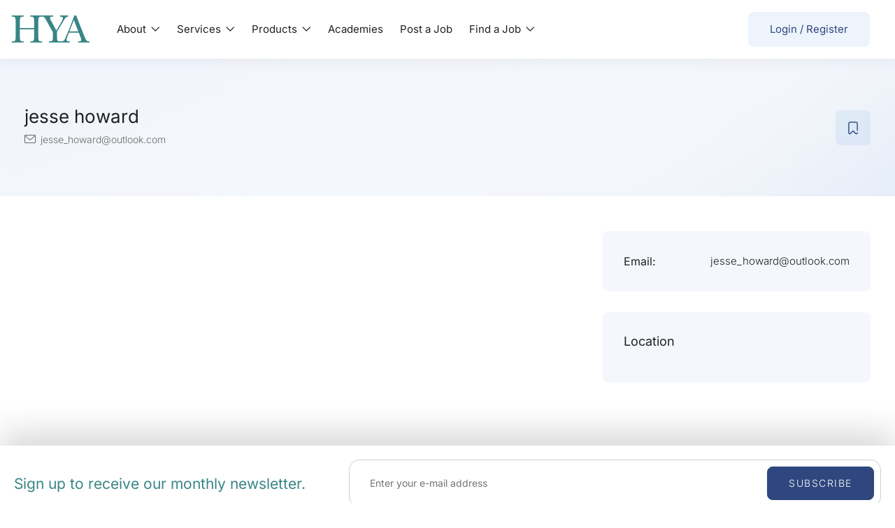

--- FILE ---
content_type: text/html; charset=utf-8
request_url: https://www.google.com/recaptcha/api2/anchor?ar=1&k=6Lc2b8QhAAAAALgEiG-Um2fM9tQXlid8Xk2ORcWj&co=aHR0cHM6Ly9oeWFzZWFyY2guY29tOjQ0Mw..&hl=en&v=PoyoqOPhxBO7pBk68S4YbpHZ&size=invisible&badge=inline&anchor-ms=20000&execute-ms=30000&cb=dh8pn1a927il
body_size: 48697
content:
<!DOCTYPE HTML><html dir="ltr" lang="en"><head><meta http-equiv="Content-Type" content="text/html; charset=UTF-8">
<meta http-equiv="X-UA-Compatible" content="IE=edge">
<title>reCAPTCHA</title>
<style type="text/css">
/* cyrillic-ext */
@font-face {
  font-family: 'Roboto';
  font-style: normal;
  font-weight: 400;
  font-stretch: 100%;
  src: url(//fonts.gstatic.com/s/roboto/v48/KFO7CnqEu92Fr1ME7kSn66aGLdTylUAMa3GUBHMdazTgWw.woff2) format('woff2');
  unicode-range: U+0460-052F, U+1C80-1C8A, U+20B4, U+2DE0-2DFF, U+A640-A69F, U+FE2E-FE2F;
}
/* cyrillic */
@font-face {
  font-family: 'Roboto';
  font-style: normal;
  font-weight: 400;
  font-stretch: 100%;
  src: url(//fonts.gstatic.com/s/roboto/v48/KFO7CnqEu92Fr1ME7kSn66aGLdTylUAMa3iUBHMdazTgWw.woff2) format('woff2');
  unicode-range: U+0301, U+0400-045F, U+0490-0491, U+04B0-04B1, U+2116;
}
/* greek-ext */
@font-face {
  font-family: 'Roboto';
  font-style: normal;
  font-weight: 400;
  font-stretch: 100%;
  src: url(//fonts.gstatic.com/s/roboto/v48/KFO7CnqEu92Fr1ME7kSn66aGLdTylUAMa3CUBHMdazTgWw.woff2) format('woff2');
  unicode-range: U+1F00-1FFF;
}
/* greek */
@font-face {
  font-family: 'Roboto';
  font-style: normal;
  font-weight: 400;
  font-stretch: 100%;
  src: url(//fonts.gstatic.com/s/roboto/v48/KFO7CnqEu92Fr1ME7kSn66aGLdTylUAMa3-UBHMdazTgWw.woff2) format('woff2');
  unicode-range: U+0370-0377, U+037A-037F, U+0384-038A, U+038C, U+038E-03A1, U+03A3-03FF;
}
/* math */
@font-face {
  font-family: 'Roboto';
  font-style: normal;
  font-weight: 400;
  font-stretch: 100%;
  src: url(//fonts.gstatic.com/s/roboto/v48/KFO7CnqEu92Fr1ME7kSn66aGLdTylUAMawCUBHMdazTgWw.woff2) format('woff2');
  unicode-range: U+0302-0303, U+0305, U+0307-0308, U+0310, U+0312, U+0315, U+031A, U+0326-0327, U+032C, U+032F-0330, U+0332-0333, U+0338, U+033A, U+0346, U+034D, U+0391-03A1, U+03A3-03A9, U+03B1-03C9, U+03D1, U+03D5-03D6, U+03F0-03F1, U+03F4-03F5, U+2016-2017, U+2034-2038, U+203C, U+2040, U+2043, U+2047, U+2050, U+2057, U+205F, U+2070-2071, U+2074-208E, U+2090-209C, U+20D0-20DC, U+20E1, U+20E5-20EF, U+2100-2112, U+2114-2115, U+2117-2121, U+2123-214F, U+2190, U+2192, U+2194-21AE, U+21B0-21E5, U+21F1-21F2, U+21F4-2211, U+2213-2214, U+2216-22FF, U+2308-230B, U+2310, U+2319, U+231C-2321, U+2336-237A, U+237C, U+2395, U+239B-23B7, U+23D0, U+23DC-23E1, U+2474-2475, U+25AF, U+25B3, U+25B7, U+25BD, U+25C1, U+25CA, U+25CC, U+25FB, U+266D-266F, U+27C0-27FF, U+2900-2AFF, U+2B0E-2B11, U+2B30-2B4C, U+2BFE, U+3030, U+FF5B, U+FF5D, U+1D400-1D7FF, U+1EE00-1EEFF;
}
/* symbols */
@font-face {
  font-family: 'Roboto';
  font-style: normal;
  font-weight: 400;
  font-stretch: 100%;
  src: url(//fonts.gstatic.com/s/roboto/v48/KFO7CnqEu92Fr1ME7kSn66aGLdTylUAMaxKUBHMdazTgWw.woff2) format('woff2');
  unicode-range: U+0001-000C, U+000E-001F, U+007F-009F, U+20DD-20E0, U+20E2-20E4, U+2150-218F, U+2190, U+2192, U+2194-2199, U+21AF, U+21E6-21F0, U+21F3, U+2218-2219, U+2299, U+22C4-22C6, U+2300-243F, U+2440-244A, U+2460-24FF, U+25A0-27BF, U+2800-28FF, U+2921-2922, U+2981, U+29BF, U+29EB, U+2B00-2BFF, U+4DC0-4DFF, U+FFF9-FFFB, U+10140-1018E, U+10190-1019C, U+101A0, U+101D0-101FD, U+102E0-102FB, U+10E60-10E7E, U+1D2C0-1D2D3, U+1D2E0-1D37F, U+1F000-1F0FF, U+1F100-1F1AD, U+1F1E6-1F1FF, U+1F30D-1F30F, U+1F315, U+1F31C, U+1F31E, U+1F320-1F32C, U+1F336, U+1F378, U+1F37D, U+1F382, U+1F393-1F39F, U+1F3A7-1F3A8, U+1F3AC-1F3AF, U+1F3C2, U+1F3C4-1F3C6, U+1F3CA-1F3CE, U+1F3D4-1F3E0, U+1F3ED, U+1F3F1-1F3F3, U+1F3F5-1F3F7, U+1F408, U+1F415, U+1F41F, U+1F426, U+1F43F, U+1F441-1F442, U+1F444, U+1F446-1F449, U+1F44C-1F44E, U+1F453, U+1F46A, U+1F47D, U+1F4A3, U+1F4B0, U+1F4B3, U+1F4B9, U+1F4BB, U+1F4BF, U+1F4C8-1F4CB, U+1F4D6, U+1F4DA, U+1F4DF, U+1F4E3-1F4E6, U+1F4EA-1F4ED, U+1F4F7, U+1F4F9-1F4FB, U+1F4FD-1F4FE, U+1F503, U+1F507-1F50B, U+1F50D, U+1F512-1F513, U+1F53E-1F54A, U+1F54F-1F5FA, U+1F610, U+1F650-1F67F, U+1F687, U+1F68D, U+1F691, U+1F694, U+1F698, U+1F6AD, U+1F6B2, U+1F6B9-1F6BA, U+1F6BC, U+1F6C6-1F6CF, U+1F6D3-1F6D7, U+1F6E0-1F6EA, U+1F6F0-1F6F3, U+1F6F7-1F6FC, U+1F700-1F7FF, U+1F800-1F80B, U+1F810-1F847, U+1F850-1F859, U+1F860-1F887, U+1F890-1F8AD, U+1F8B0-1F8BB, U+1F8C0-1F8C1, U+1F900-1F90B, U+1F93B, U+1F946, U+1F984, U+1F996, U+1F9E9, U+1FA00-1FA6F, U+1FA70-1FA7C, U+1FA80-1FA89, U+1FA8F-1FAC6, U+1FACE-1FADC, U+1FADF-1FAE9, U+1FAF0-1FAF8, U+1FB00-1FBFF;
}
/* vietnamese */
@font-face {
  font-family: 'Roboto';
  font-style: normal;
  font-weight: 400;
  font-stretch: 100%;
  src: url(//fonts.gstatic.com/s/roboto/v48/KFO7CnqEu92Fr1ME7kSn66aGLdTylUAMa3OUBHMdazTgWw.woff2) format('woff2');
  unicode-range: U+0102-0103, U+0110-0111, U+0128-0129, U+0168-0169, U+01A0-01A1, U+01AF-01B0, U+0300-0301, U+0303-0304, U+0308-0309, U+0323, U+0329, U+1EA0-1EF9, U+20AB;
}
/* latin-ext */
@font-face {
  font-family: 'Roboto';
  font-style: normal;
  font-weight: 400;
  font-stretch: 100%;
  src: url(//fonts.gstatic.com/s/roboto/v48/KFO7CnqEu92Fr1ME7kSn66aGLdTylUAMa3KUBHMdazTgWw.woff2) format('woff2');
  unicode-range: U+0100-02BA, U+02BD-02C5, U+02C7-02CC, U+02CE-02D7, U+02DD-02FF, U+0304, U+0308, U+0329, U+1D00-1DBF, U+1E00-1E9F, U+1EF2-1EFF, U+2020, U+20A0-20AB, U+20AD-20C0, U+2113, U+2C60-2C7F, U+A720-A7FF;
}
/* latin */
@font-face {
  font-family: 'Roboto';
  font-style: normal;
  font-weight: 400;
  font-stretch: 100%;
  src: url(//fonts.gstatic.com/s/roboto/v48/KFO7CnqEu92Fr1ME7kSn66aGLdTylUAMa3yUBHMdazQ.woff2) format('woff2');
  unicode-range: U+0000-00FF, U+0131, U+0152-0153, U+02BB-02BC, U+02C6, U+02DA, U+02DC, U+0304, U+0308, U+0329, U+2000-206F, U+20AC, U+2122, U+2191, U+2193, U+2212, U+2215, U+FEFF, U+FFFD;
}
/* cyrillic-ext */
@font-face {
  font-family: 'Roboto';
  font-style: normal;
  font-weight: 500;
  font-stretch: 100%;
  src: url(//fonts.gstatic.com/s/roboto/v48/KFO7CnqEu92Fr1ME7kSn66aGLdTylUAMa3GUBHMdazTgWw.woff2) format('woff2');
  unicode-range: U+0460-052F, U+1C80-1C8A, U+20B4, U+2DE0-2DFF, U+A640-A69F, U+FE2E-FE2F;
}
/* cyrillic */
@font-face {
  font-family: 'Roboto';
  font-style: normal;
  font-weight: 500;
  font-stretch: 100%;
  src: url(//fonts.gstatic.com/s/roboto/v48/KFO7CnqEu92Fr1ME7kSn66aGLdTylUAMa3iUBHMdazTgWw.woff2) format('woff2');
  unicode-range: U+0301, U+0400-045F, U+0490-0491, U+04B0-04B1, U+2116;
}
/* greek-ext */
@font-face {
  font-family: 'Roboto';
  font-style: normal;
  font-weight: 500;
  font-stretch: 100%;
  src: url(//fonts.gstatic.com/s/roboto/v48/KFO7CnqEu92Fr1ME7kSn66aGLdTylUAMa3CUBHMdazTgWw.woff2) format('woff2');
  unicode-range: U+1F00-1FFF;
}
/* greek */
@font-face {
  font-family: 'Roboto';
  font-style: normal;
  font-weight: 500;
  font-stretch: 100%;
  src: url(//fonts.gstatic.com/s/roboto/v48/KFO7CnqEu92Fr1ME7kSn66aGLdTylUAMa3-UBHMdazTgWw.woff2) format('woff2');
  unicode-range: U+0370-0377, U+037A-037F, U+0384-038A, U+038C, U+038E-03A1, U+03A3-03FF;
}
/* math */
@font-face {
  font-family: 'Roboto';
  font-style: normal;
  font-weight: 500;
  font-stretch: 100%;
  src: url(//fonts.gstatic.com/s/roboto/v48/KFO7CnqEu92Fr1ME7kSn66aGLdTylUAMawCUBHMdazTgWw.woff2) format('woff2');
  unicode-range: U+0302-0303, U+0305, U+0307-0308, U+0310, U+0312, U+0315, U+031A, U+0326-0327, U+032C, U+032F-0330, U+0332-0333, U+0338, U+033A, U+0346, U+034D, U+0391-03A1, U+03A3-03A9, U+03B1-03C9, U+03D1, U+03D5-03D6, U+03F0-03F1, U+03F4-03F5, U+2016-2017, U+2034-2038, U+203C, U+2040, U+2043, U+2047, U+2050, U+2057, U+205F, U+2070-2071, U+2074-208E, U+2090-209C, U+20D0-20DC, U+20E1, U+20E5-20EF, U+2100-2112, U+2114-2115, U+2117-2121, U+2123-214F, U+2190, U+2192, U+2194-21AE, U+21B0-21E5, U+21F1-21F2, U+21F4-2211, U+2213-2214, U+2216-22FF, U+2308-230B, U+2310, U+2319, U+231C-2321, U+2336-237A, U+237C, U+2395, U+239B-23B7, U+23D0, U+23DC-23E1, U+2474-2475, U+25AF, U+25B3, U+25B7, U+25BD, U+25C1, U+25CA, U+25CC, U+25FB, U+266D-266F, U+27C0-27FF, U+2900-2AFF, U+2B0E-2B11, U+2B30-2B4C, U+2BFE, U+3030, U+FF5B, U+FF5D, U+1D400-1D7FF, U+1EE00-1EEFF;
}
/* symbols */
@font-face {
  font-family: 'Roboto';
  font-style: normal;
  font-weight: 500;
  font-stretch: 100%;
  src: url(//fonts.gstatic.com/s/roboto/v48/KFO7CnqEu92Fr1ME7kSn66aGLdTylUAMaxKUBHMdazTgWw.woff2) format('woff2');
  unicode-range: U+0001-000C, U+000E-001F, U+007F-009F, U+20DD-20E0, U+20E2-20E4, U+2150-218F, U+2190, U+2192, U+2194-2199, U+21AF, U+21E6-21F0, U+21F3, U+2218-2219, U+2299, U+22C4-22C6, U+2300-243F, U+2440-244A, U+2460-24FF, U+25A0-27BF, U+2800-28FF, U+2921-2922, U+2981, U+29BF, U+29EB, U+2B00-2BFF, U+4DC0-4DFF, U+FFF9-FFFB, U+10140-1018E, U+10190-1019C, U+101A0, U+101D0-101FD, U+102E0-102FB, U+10E60-10E7E, U+1D2C0-1D2D3, U+1D2E0-1D37F, U+1F000-1F0FF, U+1F100-1F1AD, U+1F1E6-1F1FF, U+1F30D-1F30F, U+1F315, U+1F31C, U+1F31E, U+1F320-1F32C, U+1F336, U+1F378, U+1F37D, U+1F382, U+1F393-1F39F, U+1F3A7-1F3A8, U+1F3AC-1F3AF, U+1F3C2, U+1F3C4-1F3C6, U+1F3CA-1F3CE, U+1F3D4-1F3E0, U+1F3ED, U+1F3F1-1F3F3, U+1F3F5-1F3F7, U+1F408, U+1F415, U+1F41F, U+1F426, U+1F43F, U+1F441-1F442, U+1F444, U+1F446-1F449, U+1F44C-1F44E, U+1F453, U+1F46A, U+1F47D, U+1F4A3, U+1F4B0, U+1F4B3, U+1F4B9, U+1F4BB, U+1F4BF, U+1F4C8-1F4CB, U+1F4D6, U+1F4DA, U+1F4DF, U+1F4E3-1F4E6, U+1F4EA-1F4ED, U+1F4F7, U+1F4F9-1F4FB, U+1F4FD-1F4FE, U+1F503, U+1F507-1F50B, U+1F50D, U+1F512-1F513, U+1F53E-1F54A, U+1F54F-1F5FA, U+1F610, U+1F650-1F67F, U+1F687, U+1F68D, U+1F691, U+1F694, U+1F698, U+1F6AD, U+1F6B2, U+1F6B9-1F6BA, U+1F6BC, U+1F6C6-1F6CF, U+1F6D3-1F6D7, U+1F6E0-1F6EA, U+1F6F0-1F6F3, U+1F6F7-1F6FC, U+1F700-1F7FF, U+1F800-1F80B, U+1F810-1F847, U+1F850-1F859, U+1F860-1F887, U+1F890-1F8AD, U+1F8B0-1F8BB, U+1F8C0-1F8C1, U+1F900-1F90B, U+1F93B, U+1F946, U+1F984, U+1F996, U+1F9E9, U+1FA00-1FA6F, U+1FA70-1FA7C, U+1FA80-1FA89, U+1FA8F-1FAC6, U+1FACE-1FADC, U+1FADF-1FAE9, U+1FAF0-1FAF8, U+1FB00-1FBFF;
}
/* vietnamese */
@font-face {
  font-family: 'Roboto';
  font-style: normal;
  font-weight: 500;
  font-stretch: 100%;
  src: url(//fonts.gstatic.com/s/roboto/v48/KFO7CnqEu92Fr1ME7kSn66aGLdTylUAMa3OUBHMdazTgWw.woff2) format('woff2');
  unicode-range: U+0102-0103, U+0110-0111, U+0128-0129, U+0168-0169, U+01A0-01A1, U+01AF-01B0, U+0300-0301, U+0303-0304, U+0308-0309, U+0323, U+0329, U+1EA0-1EF9, U+20AB;
}
/* latin-ext */
@font-face {
  font-family: 'Roboto';
  font-style: normal;
  font-weight: 500;
  font-stretch: 100%;
  src: url(//fonts.gstatic.com/s/roboto/v48/KFO7CnqEu92Fr1ME7kSn66aGLdTylUAMa3KUBHMdazTgWw.woff2) format('woff2');
  unicode-range: U+0100-02BA, U+02BD-02C5, U+02C7-02CC, U+02CE-02D7, U+02DD-02FF, U+0304, U+0308, U+0329, U+1D00-1DBF, U+1E00-1E9F, U+1EF2-1EFF, U+2020, U+20A0-20AB, U+20AD-20C0, U+2113, U+2C60-2C7F, U+A720-A7FF;
}
/* latin */
@font-face {
  font-family: 'Roboto';
  font-style: normal;
  font-weight: 500;
  font-stretch: 100%;
  src: url(//fonts.gstatic.com/s/roboto/v48/KFO7CnqEu92Fr1ME7kSn66aGLdTylUAMa3yUBHMdazQ.woff2) format('woff2');
  unicode-range: U+0000-00FF, U+0131, U+0152-0153, U+02BB-02BC, U+02C6, U+02DA, U+02DC, U+0304, U+0308, U+0329, U+2000-206F, U+20AC, U+2122, U+2191, U+2193, U+2212, U+2215, U+FEFF, U+FFFD;
}
/* cyrillic-ext */
@font-face {
  font-family: 'Roboto';
  font-style: normal;
  font-weight: 900;
  font-stretch: 100%;
  src: url(//fonts.gstatic.com/s/roboto/v48/KFO7CnqEu92Fr1ME7kSn66aGLdTylUAMa3GUBHMdazTgWw.woff2) format('woff2');
  unicode-range: U+0460-052F, U+1C80-1C8A, U+20B4, U+2DE0-2DFF, U+A640-A69F, U+FE2E-FE2F;
}
/* cyrillic */
@font-face {
  font-family: 'Roboto';
  font-style: normal;
  font-weight: 900;
  font-stretch: 100%;
  src: url(//fonts.gstatic.com/s/roboto/v48/KFO7CnqEu92Fr1ME7kSn66aGLdTylUAMa3iUBHMdazTgWw.woff2) format('woff2');
  unicode-range: U+0301, U+0400-045F, U+0490-0491, U+04B0-04B1, U+2116;
}
/* greek-ext */
@font-face {
  font-family: 'Roboto';
  font-style: normal;
  font-weight: 900;
  font-stretch: 100%;
  src: url(//fonts.gstatic.com/s/roboto/v48/KFO7CnqEu92Fr1ME7kSn66aGLdTylUAMa3CUBHMdazTgWw.woff2) format('woff2');
  unicode-range: U+1F00-1FFF;
}
/* greek */
@font-face {
  font-family: 'Roboto';
  font-style: normal;
  font-weight: 900;
  font-stretch: 100%;
  src: url(//fonts.gstatic.com/s/roboto/v48/KFO7CnqEu92Fr1ME7kSn66aGLdTylUAMa3-UBHMdazTgWw.woff2) format('woff2');
  unicode-range: U+0370-0377, U+037A-037F, U+0384-038A, U+038C, U+038E-03A1, U+03A3-03FF;
}
/* math */
@font-face {
  font-family: 'Roboto';
  font-style: normal;
  font-weight: 900;
  font-stretch: 100%;
  src: url(//fonts.gstatic.com/s/roboto/v48/KFO7CnqEu92Fr1ME7kSn66aGLdTylUAMawCUBHMdazTgWw.woff2) format('woff2');
  unicode-range: U+0302-0303, U+0305, U+0307-0308, U+0310, U+0312, U+0315, U+031A, U+0326-0327, U+032C, U+032F-0330, U+0332-0333, U+0338, U+033A, U+0346, U+034D, U+0391-03A1, U+03A3-03A9, U+03B1-03C9, U+03D1, U+03D5-03D6, U+03F0-03F1, U+03F4-03F5, U+2016-2017, U+2034-2038, U+203C, U+2040, U+2043, U+2047, U+2050, U+2057, U+205F, U+2070-2071, U+2074-208E, U+2090-209C, U+20D0-20DC, U+20E1, U+20E5-20EF, U+2100-2112, U+2114-2115, U+2117-2121, U+2123-214F, U+2190, U+2192, U+2194-21AE, U+21B0-21E5, U+21F1-21F2, U+21F4-2211, U+2213-2214, U+2216-22FF, U+2308-230B, U+2310, U+2319, U+231C-2321, U+2336-237A, U+237C, U+2395, U+239B-23B7, U+23D0, U+23DC-23E1, U+2474-2475, U+25AF, U+25B3, U+25B7, U+25BD, U+25C1, U+25CA, U+25CC, U+25FB, U+266D-266F, U+27C0-27FF, U+2900-2AFF, U+2B0E-2B11, U+2B30-2B4C, U+2BFE, U+3030, U+FF5B, U+FF5D, U+1D400-1D7FF, U+1EE00-1EEFF;
}
/* symbols */
@font-face {
  font-family: 'Roboto';
  font-style: normal;
  font-weight: 900;
  font-stretch: 100%;
  src: url(//fonts.gstatic.com/s/roboto/v48/KFO7CnqEu92Fr1ME7kSn66aGLdTylUAMaxKUBHMdazTgWw.woff2) format('woff2');
  unicode-range: U+0001-000C, U+000E-001F, U+007F-009F, U+20DD-20E0, U+20E2-20E4, U+2150-218F, U+2190, U+2192, U+2194-2199, U+21AF, U+21E6-21F0, U+21F3, U+2218-2219, U+2299, U+22C4-22C6, U+2300-243F, U+2440-244A, U+2460-24FF, U+25A0-27BF, U+2800-28FF, U+2921-2922, U+2981, U+29BF, U+29EB, U+2B00-2BFF, U+4DC0-4DFF, U+FFF9-FFFB, U+10140-1018E, U+10190-1019C, U+101A0, U+101D0-101FD, U+102E0-102FB, U+10E60-10E7E, U+1D2C0-1D2D3, U+1D2E0-1D37F, U+1F000-1F0FF, U+1F100-1F1AD, U+1F1E6-1F1FF, U+1F30D-1F30F, U+1F315, U+1F31C, U+1F31E, U+1F320-1F32C, U+1F336, U+1F378, U+1F37D, U+1F382, U+1F393-1F39F, U+1F3A7-1F3A8, U+1F3AC-1F3AF, U+1F3C2, U+1F3C4-1F3C6, U+1F3CA-1F3CE, U+1F3D4-1F3E0, U+1F3ED, U+1F3F1-1F3F3, U+1F3F5-1F3F7, U+1F408, U+1F415, U+1F41F, U+1F426, U+1F43F, U+1F441-1F442, U+1F444, U+1F446-1F449, U+1F44C-1F44E, U+1F453, U+1F46A, U+1F47D, U+1F4A3, U+1F4B0, U+1F4B3, U+1F4B9, U+1F4BB, U+1F4BF, U+1F4C8-1F4CB, U+1F4D6, U+1F4DA, U+1F4DF, U+1F4E3-1F4E6, U+1F4EA-1F4ED, U+1F4F7, U+1F4F9-1F4FB, U+1F4FD-1F4FE, U+1F503, U+1F507-1F50B, U+1F50D, U+1F512-1F513, U+1F53E-1F54A, U+1F54F-1F5FA, U+1F610, U+1F650-1F67F, U+1F687, U+1F68D, U+1F691, U+1F694, U+1F698, U+1F6AD, U+1F6B2, U+1F6B9-1F6BA, U+1F6BC, U+1F6C6-1F6CF, U+1F6D3-1F6D7, U+1F6E0-1F6EA, U+1F6F0-1F6F3, U+1F6F7-1F6FC, U+1F700-1F7FF, U+1F800-1F80B, U+1F810-1F847, U+1F850-1F859, U+1F860-1F887, U+1F890-1F8AD, U+1F8B0-1F8BB, U+1F8C0-1F8C1, U+1F900-1F90B, U+1F93B, U+1F946, U+1F984, U+1F996, U+1F9E9, U+1FA00-1FA6F, U+1FA70-1FA7C, U+1FA80-1FA89, U+1FA8F-1FAC6, U+1FACE-1FADC, U+1FADF-1FAE9, U+1FAF0-1FAF8, U+1FB00-1FBFF;
}
/* vietnamese */
@font-face {
  font-family: 'Roboto';
  font-style: normal;
  font-weight: 900;
  font-stretch: 100%;
  src: url(//fonts.gstatic.com/s/roboto/v48/KFO7CnqEu92Fr1ME7kSn66aGLdTylUAMa3OUBHMdazTgWw.woff2) format('woff2');
  unicode-range: U+0102-0103, U+0110-0111, U+0128-0129, U+0168-0169, U+01A0-01A1, U+01AF-01B0, U+0300-0301, U+0303-0304, U+0308-0309, U+0323, U+0329, U+1EA0-1EF9, U+20AB;
}
/* latin-ext */
@font-face {
  font-family: 'Roboto';
  font-style: normal;
  font-weight: 900;
  font-stretch: 100%;
  src: url(//fonts.gstatic.com/s/roboto/v48/KFO7CnqEu92Fr1ME7kSn66aGLdTylUAMa3KUBHMdazTgWw.woff2) format('woff2');
  unicode-range: U+0100-02BA, U+02BD-02C5, U+02C7-02CC, U+02CE-02D7, U+02DD-02FF, U+0304, U+0308, U+0329, U+1D00-1DBF, U+1E00-1E9F, U+1EF2-1EFF, U+2020, U+20A0-20AB, U+20AD-20C0, U+2113, U+2C60-2C7F, U+A720-A7FF;
}
/* latin */
@font-face {
  font-family: 'Roboto';
  font-style: normal;
  font-weight: 900;
  font-stretch: 100%;
  src: url(//fonts.gstatic.com/s/roboto/v48/KFO7CnqEu92Fr1ME7kSn66aGLdTylUAMa3yUBHMdazQ.woff2) format('woff2');
  unicode-range: U+0000-00FF, U+0131, U+0152-0153, U+02BB-02BC, U+02C6, U+02DA, U+02DC, U+0304, U+0308, U+0329, U+2000-206F, U+20AC, U+2122, U+2191, U+2193, U+2212, U+2215, U+FEFF, U+FFFD;
}

</style>
<link rel="stylesheet" type="text/css" href="https://www.gstatic.com/recaptcha/releases/PoyoqOPhxBO7pBk68S4YbpHZ/styles__ltr.css">
<script nonce="rvcB7JC_-VvRjhlqvyO5cw" type="text/javascript">window['__recaptcha_api'] = 'https://www.google.com/recaptcha/api2/';</script>
<script type="text/javascript" src="https://www.gstatic.com/recaptcha/releases/PoyoqOPhxBO7pBk68S4YbpHZ/recaptcha__en.js" nonce="rvcB7JC_-VvRjhlqvyO5cw">
      
    </script></head>
<body><div id="rc-anchor-alert" class="rc-anchor-alert"></div>
<input type="hidden" id="recaptcha-token" value="[base64]">
<script type="text/javascript" nonce="rvcB7JC_-VvRjhlqvyO5cw">
      recaptcha.anchor.Main.init("[\x22ainput\x22,[\x22bgdata\x22,\x22\x22,\[base64]/[base64]/MjU1Ong/[base64]/[base64]/[base64]/[base64]/[base64]/[base64]/[base64]/[base64]/[base64]/[base64]/[base64]/[base64]/[base64]/[base64]/[base64]\\u003d\x22,\[base64]\\u003d\\u003d\x22,\x22w4Y5wrfCtlHCksKlGMK7w53DrSRcwqFYwohlwpNCwrLDn3bDv3rCtXVPw6zCnMOLwpnDmWjCqsOlw7XDlmvCjRLChw3DksOLZHLDnhLDnsO+wo/ClcKeGsK1S8KeJMODEcOCw4rCmcOYwrTCrl4tCRAdQktMasKLCsOzw6rDo8O+wpRfwqPDu2wpNcKfYTJHLsOvTkZAw4ItwqESMsKMdMO4CsKHesOPM8K+w58uQm/DvcOMw7E/b8Kawp11w53Cq1XCpMObw4TCucK1w57Dj8OVw6YYwrNWZcO+wqVNaB3DhcOrOMKGwpgywqbCpH/[base64]/CoTAqUsKGMsOjQcK2w7zDmEp0NlXCksOlwrwew6YpwpvCjcKCwpVBf0gmEcKvZMKGwoJqw55OwpQgVMKiwpxKw6tYwowJw7vDrcOuJcO/UAJCw5zCp8KoGcO2LxrCucO8w6nDoMKMwqQmesKjworCri/DpsKpw5/DpcOcX8OewpbCssO4EsKVwrXDp8OzQsO+wqliNcKqworCgcOme8OCBcOLBjPDp3Eqw45+w5PCucKYF8KGw5PDqVhhwoDCosK5wq93eDvCp8OubcK4wpvCtmnCvxU/woUiwpEqw49vLQvClHUywqLCscKBVsKcBmDCrcK+wrs5w5LDmzRLwrlSIgbChVnCgDZSwpEBwrxEw6xHYHHCrcKgw6MNTgxsWVQAbm1RdsOEQigSw5Ntw6XCucO9wrlYAGN/w7MHLBtlwovDq8OPN1TCgXJqCsKyd1poccOOw4TDmcOswoYpFMKMSmYjFsKnUsOfwogaasKbRx/Co8KdwrTDsMOKJ8O5dQTDm8Kmw7PCsSXDscKzw71hw4oowoHDmsKfw7QHLD8FQsKfw54Zw6/[base64]/[base64]/DjcOtwrwSQzjDhhwPMcOwSsOTw6pUwp/ChsOgGMOgw6HDqn7DlTnCjU7CkWDDlcKmUVHDkhJEEF3CuMOFwojDh8K1wpnCjsOTwrzDljNWZSMSwr3DvR9Yf0IqDG1md8O+wpTCpycRwrvDmztCwqFaDsKABsOdwrbCk8OBdD/DvMKzUlQxwqzDl8O0QTgBw69SS8OYwqvDrMORwrs9w79qw4LChMKkIsOGDk47C8ONwpAHwp7Ch8KjQ8O/[base64]/Dll7Djn/DnUPCo8Opwq/Dij/DhMKhX8OLeg7DvsOGbsK0FnpvaMKkd8OYw5zDmMOzW8KPwqPDqcKHYMOHw71/w63CjMKhw5NqSkXCksO7wpZFTsKfIH7DlcOiUR3Cvi5wKcOzGGDCqU47GsOmNcOnd8KLcTQ9QzBEw7/[base64]/bnw6wqbDhxTCgsOGw4DDlsKnw5Qdw7DDpRM0w5UOwo1Uw61gVnfDs8OCw7o7wp9iBW8vw7AGFcOUw77DnQ1zFcOrf8K7GMK2w4XDl8OfOsKQB8KFw7PCjyLDmk7CvRLCksK0wo/[base64]/Ch8K4UMKFQBrDrQFbwo3Dmz/[base64]/CjVBACwLDh8KvwrTDvcOaDU/CtCbCsMO/w7PDsSzDrMOWw5ZPWgLCnwt1OEDCssK7dH9Bw43Cq8KuDVBuT8KKf2/DgsKOe2vDr8KCw491NEV4E8OIJcONHA1yB1nDniPDhioMw6XDv8KMwqwbXj7CmVp2S8KWw5rCnRnCjVPCtMKPUMKGwpQTQ8KaPUEIwr5pJcKYMQ13w67Dt0gfI392w6zCvW44wrtmwr9FSQEpfsKQwqY+w588DsK1w6Y4HsKrLsKFFy/DqMOnRwN6w6fCnMODbQIFbhfDtsOtw61qCDwIw7kewrHCn8KNXsOWw54fw4bDonLDj8O2wrzDpMO8WsOdbsOyw4PDmMO+R8K4acO1w7TDrDrDqknCvEJZMTrDpcKbwpHDkTfCrMO1woNHwq/CsU0cw5bDlBo5WMKRfnLDu2rCizzDmBbCqsKlw7sOc8K3a8OEMMK3ecOrwqjClMORw7Bfw4ldw6p3VSfDqDDDgMKXT8O3w6shwqPDr3DDjcOmDH8SDMOKMcKQOm/CqMOkAzQeLMO0wp5MC0DDgVJqwqoZdsKSC3Unw5jDglHDksKnwqRpE8KIwrjCkXk/[base64]/DqkfCrsKWw5YARGlCw64gH8KnMsOew7PDiVk1ZMKwwrZhVMOMwq/DizrDrXvCpVsHc8Otw75qwqpew607UQTCrcOUcyQfK8K6D1MWwo5QDHDCksO0w60MZ8OQwr5gwq7Dr8KNw6w1w5bCgjjCisOVwrwbw43DiMKwwolCwqUSXcKRJcKfNRFNwrHDmcOHw6PDoXLCggdrwrjDjX9+GsO4AmQlw5JcwpdfEE/DlHV9w4RkwpHCssKwwqPCn2dIPsKfw7LCo8KENsOuL8OXw5sVwrjCgsO7ZMONU8KxacKZLTXCthUVw6fDvMKow53DpzrCjcKhw5huCyzCvHB1w4J0ZlzDmj3DqcOkf2NzUsKpMMKHwpfCul9/[base64]/QMOGw43CicOdSgjCjMOBL8OKIMKCNxQEb2DCqsOyccKjwp0Zw4fCigMSwoYqw5fDmcK0G2NCdgxfw6PDqAvCoDzCkVXDn8KFOMK4w6zDtgnDk8KZXR3DlgEuw4M4W8O/[base64]/Ck8ObC8OGW8OdR19VeBjCvRYCwqrCr1/DtzpmCUM2w6NaacK7wot3AAfCs8OyTsKSaMOJHsKjRUVGTkfDnXrDosOaUMKKYcO5w6/CjE3CiMKzHndKDhbCkMO/UAYQGFY1EcKpw6/Cjz/CszHDhz8+wqsGwr/ChCHCkDcHUcKsw6/CtGfDkMKdPx3CvyYqwpTDk8Ofw49Nw6M4Y8ONwqLDvMOcdWlzeBPCkXg0woEewpx+EMKTw5DDmcOvw7wFw78PXzkDSmPCisK/fDHCnMOrQ8OMDmjCv8KawpXCrMOECMKSwr0qdFUdwqPDpcOqZ3/CmcOkw5TCtcO6wrUUEcKoO2YROx9WAMOPKcKRQ8O2BRrCiRfDjsOaw49+VjnDscONw7/DqRh8CsOzwqFowrFAwqxFw6TDjHMjawPDvHLDl8O9R8O/wqd2wqvDpsOvwrHDp8OSC3UwRW3DrAIiwp3CuXEMPcOnOcKJw7DCncORwpTDgcOEwpQ2fMONwqPCs8KJWsKww4MfbsKEw6fCqMOIfsK+ODTCvD/DpsOuw6RAVxMydsONw4XDpMK9w69Vw4BuwqQzwrp3w541w7BpHcKmIXMTwo/Dn8OmwqTCrsKBYjU/wrXCu8OIwr9lDybCqsOpw6AwdsKRXSt+ccKICBxIw70gNcO4H3FiYcKkw4ZBd8KvGDbCl1RHwr45wqPDu8OHw7rCuWbCvcKtNsOiwoXCucK3IiXDk8KcwoLCsT3Cs3w7w77ClAMnw7sSZnXCo8KawpzDpG/CqnLCkMK6wpJPwqU6w7Udwr0AwoDChBAOXsKWM8OBwrLDoT11w7huwoh7LsOmwpbCgzzCgcOAI8O9ZMKHwoXCiArDnhhow4/CuMKLw4pbwodBw7TCtcOxXwDDmkB2H1HCkQTCjhTDqG1LLjzCh8KeNk4iwonCgXPCusOfA8KqCUNzW8OnfsKSwpHCmH/Cl8K4NMOvw7vCgcKtw7VAKHbCk8Krw5l/w7HDnsKdO8KdasKIwrHDi8Opwo8cesOrbcK9YsOfwr4yw5FgAGgqWjHCq8KgCE3DgsOow5F/[base64]/wqJmw5Fyw6zCi8Kkw7g7L8Osw6EHJWnDkcKvwrYfwqgLSsOlwqlxLcKjwp/CoSfDrlTCpcOdwqtfZXoqw5slesKycyIIwrEpAcK1woPCo3hGEsKAQcKvf8KkGsOUPybDiR7DrcKuYsKvLnpswppfAifDr8KAwqkresK0GcKNw7XDjiPCix/DsgRoL8KKOMOTwpjDsEjDhDx3JA7DtjADwrlTw7lpw4fClE7Dp8KeNyLDkMKMwrZoFcOowqPDqnfDucKWwo0uw49Ce8KMIsOQEcKLa8KpMsOUXGfCskDDksODw43Dp37CpRg/w4M6BF3DqMKcwq7Dt8OnKGXDvBzChsKKw4fDgzVHUcKtw4N1wo7CggfDqMKkw7onw6ptKH7DmSN/[base64]/w7PDtWIQCDUTw7vDjxwQYwDCvCsew7fCggIdV8K2dcKAwqLDhUlSwqgzw43CmsK1woHCpD8Uwo9MwrF6wpnDohF9w5QdDzsWwrgXM8OIw7/CtXgew7h4BMO4wpbDgsOPw5PCuUBeZnsvNAjCnMKxWxTDtxNGJcO6KcOmwpo1wprDtsO4B1lAScKOW8OsSsOuw4U0wq/DusOqFMKxMsOyw7FjXzZEw74+wp9AZzlaHlrDssKQTE7DksKdwojClw/DpMKLwrvDsg0XXkEvw5PDq8OHK0sgwqRLLCoNLDjDqlEkwpHCp8KpQ0IoGF41w6jDvhXCvC/DkMKYwpfDjV16w4Nyw7QjA8OVw7vDp3tZwp8pO2l5w60JCcOyOD/Cuxx9w58jw7/[base64]/DlxfDkikmAnh/[base64]/Dj8K7w4EKw7/DoGgdw6N1wrJbCWfCmsKHwp8cw5g7wotNw4l2w5N4wrMFbQUzwobCpg3CqMKcwpvDolEZHMKswojCnMKBGW89SBzCi8KDZA/[base64]/[base64]/DpSQbw7FMwp3DuMKcwofCuMKNw6TDuFXCp8KiAArCjcOsI8O9wqsED8OOTsOxw48gw4oFLhPCkQTCl0ovZsOQDHbCu0/DrH8GKCpowrlew60RwoBMw6XDgEDCi8KYw4IcIcORL3vCllA/wqDDi8O6aGtTMsOdGsOEcV/[base64]/[base64]/Cnhw9YsOjcsKEw4ddIBcAwpFGfVbDvHLCp8KIw77CksKgwroEw5Jsw5BaLcOBw6wxw7PDq8Kfw4JYw4bDoMOFBcOyccOdXcOPEgd4w68Bw7okDcODwoN9AF7DqcOmJcK2WlXCjcOYwpTClSjCu8KFw6hOwqI7wp8bw5/CvSs9FsKmaxpvAMK+wqN7EQQ2wqXCrjnCshF8w5TDoU/DknLCtnxaw7wiwq3Dg2VtBEvDvE7CmcKYw59hw41rPsKQw5bDoCDDucO1woIEw4zDncOBwrPCuyTDo8Knw5k8R8O3PQ/CjsKUw4Ffbz54wpk6FcKswrbCiGDCr8O0w5DClBzChMOJLFnCsFHCmAfCmT9AHcKRTMKfbsOXUsK0w75MYcKwQ20+wooWH8KZw57Cjj0BG1lTXHUfw5DDlcKdw70ydsOGej8ocFhYdMKyL3tXLzNhBBddwqweRsO7w48twr/CucOxwrhmNR5sEMK2w6pDwqPDjcOES8OWacObw7/Dl8OBOW5fwpLCocKoDcKiRcKcwrXCoMOow4xAWVUBLcO0dUQtN1IuwrjCksOqVxZwclwUEsK/wp5ew7BUw6Azwqwtw6rCn3gYM8OSw5xaUsOQwq/DpjFowpjDjXfDrMK/[base64]/DucKXJkXDtMKDHk7DkjrDqMOuLDrDkyXDtcKlw5ZobMO0Cn83w6BBwr/ChcKzw4BKIgA7w6fCvcOdEMObw4vCisKqw6k9w68eaEAffwLDg8KgVm3DgcOBwrvCt2XCpU3CkMKsJ8Kkw65bwqvDtmV2OR0Xw7LCqxHDgcKpw7jCinUMwrI7w5JHasOnwo/DlMOHFcKTwph5w7lSw4cVA2c+AUnCslrDmG7Dg8OqG8OrKSwMw5RPM8O1NS9aw7zDr8KwQ3fCtcKnJWABbsKXVMKcHkzDom80w5V2LlzDtR4oMUrCu8KqPMOfw4bDgHsAw4cOw70Mwr/Dqx8cwobDlsODw5h+wozDj8K6w7VRcMOIwojDpBE4YMO4EMOWHQ8zw5xaSRHChsKnbsK/wrkIL8KjdXjDqWDCoMK/woPCucK/[base64]/CusKLRcOoZ8OHbj5xacONCMKBTHZuES3DisOowodrRMOLHVwKMzEpwrnCnsKwcVvDpHTCqS/CgXjCjMKjwrRpJcOLwqLDiBHCncOzEDnCuQFHWlVcFcK8bsKhBzHDm3Vww40uMzDDncKdw5/CosOYATxZw7zDqWVfEDbCpsKjwqnCiMOEw5/DgMKUw5jDgMK/wrVqaEnCmcKfMXUOIMOOw6ssw4zDt8OXw5DDpWnCjsKAw6PCp8KNwrE7asOHB07DkMKkdMO8HsOow7LDjElTwp9xw4AsDcK/VAnDpcKKwr/CuDnCu8KOwqPCjsOrXggbw6XClMKuwpzDg0pgw6BlU8KGwr4jJMO3wqVxwrZ8fEdccXzDjjlVSmBWw71MwprDlMKLwrfDsyVBw4hPwpM1HkAswpDDuMKmWMKVdcKwb8KIUlAEwoRUw7vDsnzDmQDCnWo0J8K2wqxVVcODwoxew7zDmQvDiEcewqjDucKBw4/CkMO+E8OMwpDDrsOuwqx+Q8KwcR9Yw6bCu8Ovwr/CsVsJLjkAAMKVEW7Ch8OWdHzDiMKSw5LCpsKkw7/CpcOCDcOSw6XDvcKgScK5Q8OKwqMpAlfCpm5QZsKEw53DisKse8OeQcOkw48VImbCoTnDsjJiICFXUh92AXAIwqgqw7oJwqbCgcOjLMKaw5DDoF5zFm0OdcKsWXLDjsKWw6zDtcKYdifCicOvKGvDhMKeI1XDvSRZw57CpWg4w67DtDIeGRbDhsKnbXQDcBl8wp/[base64]/Cr8O4wobChV9sw6/Csk3CtTHCjMOSegLDv2lOwrDCmQo7wp/CpMKuw5vDgTDCpsOMw6x/wprDhwjCksKKLkcNw4bDjjrDjcKGZ8KBScO6KlbCk3V2esKyV8OtDAzCg8Kdw5d4CyHDtlwxGsK7w4nDr8OEOsKiHMK/NcKgw6DDvFfCpS3CoMK1ZsK2w5VawrjDkQp/fE/[base64]/DvMKLwqLClsOXH0wfAz/DucO7w7giKcO0U8O2w5ZbWcKiwoA/w4fCq8Kkw4rDp8Khw4rCsFPDkn7DtELDh8KlY8KXKsKxbMOjwoTCgMOSCEbDtVpHwpB5wrcfwqzDgMK8wr8vw6PCp1s4WEILwoVqw4LDng3ClWtdwpnCrg5hK0HDoExSwrPCkRLDv8OvX01JMcOcwrbCgMKTw7wHMMKnwrjCqwXDoi7DjmVkw5pDUgE/w6pmw7Mdw4o+ScKpNAnCkMKAZB7Ck2vDrT7Co8OlbD9rw7LCicOPUwnCgcKORMOXwp4gfcOVw40OQFdRciMlw5LCksOFfcO2w6jDtsOwWcOLw7RGD8KHERzDvCXDgy/[base64]/[base64]/DoMORFy/CoHfCqcKUBcOFUlvCvsO9wr7DsMOYB1bDsEE8wpYaw6HCoUV1wrw8GAHDuMKnLMOUwoDDjRQRwqVnAzDCiiTClCMZBMOSBjLDq2DDrWfDlcKdc8KeNWzDkcOQVzQbKcKCT0nDt8KjYsO8MMOFwqdlNQjCkcK9XcO/FcONw7fCqMKuwpnCqWvCkWoLYcOIYnnDm8KDwqMRw5DCsMKfwqbCogkBw4VCwq/CqUfDoC5VBS9jF8OWw57DkMO9A8KvY8OWRMKATnwDRDBHWsKQwpxqWQXDksKgwrrCnUcOw4HCl3oMAcKZQSbDt8Kfw5TDv8O+cltgFcKteHjCsy0Qw4PCgMKvHcOQw5bCsBbCug3DulDDkQfChsO7w77DvcKrw4UTwqLDsWPDosKUGV1Ww5MBwqvDvMOGwq/[base64]/CllTDmcKRJWJXBcOXQMKKw4bCrcKaIHkbwoIvw4rCjsOgT8KUecO6w7B/TljDqH4jMMOOw5dTwrvDk8K0Z8KQwp3DhgxqXmLDvMKjw7nCijzDg8KgXMOGNcKHQDnDrsKwwrnDu8OXwrrDgMKbLUjDiRdgwr4Ib8K8AMOIYSnCoBoEVRwiwrLCtlUuBB1tWMKSHMOGwow7wplgQsKPJz/Dvx/DqsOZZUnDmjZFPsKHwpTCj3HDusKHw4JSQhHCosOvworDiHIDw5TDlFDDtMOIw5PDrybDtBDDssKAw4pVL8OXHMOzw445RVzCtU8wTMOcwrc2w6PDo3zDkGXDj8O9wpnCkWTCj8Khw47Dh8ORTGZhIMKvwrTCt8OAZGHDnnfCl8Kxd1DCqsKzdsK9wrfDol/DiMOrw4jCnwR6w6Inw7nCjcKiwpHCjGlZXHDDlhzDg8KsJ8KiEiBvGggaXMKywrFVwpvCu1UJw5RZwrBcNw5RwqYzFyvDgX3DlzBtwqhfw6bCqcO4JsOiBlkcwqjCuMOZOFh6wqYEw4d6YBnDgMOaw5xLX8OSwq/DtRB6H8OEwrTDtWtSw7xtF8Oib3XCllLCmsOCw4Bbw4fCrcKmwq3CicK9a1XDhcKRwrAyKcOHw4nDvF0pwpkzFB0jw41Rw7nDmsOGdAQQw7NEw4/Dq8KbHcKxw7J9w7wiBcKew7ogwpjDrwBdJh5wwp43wofDq8K4wrHDrmJ3wrRXw4vDp1bDgsONwrc2d8OlIhXCiXcJWmHDgsOZCMOrw61vWnTCrSENEsOjw5DCucKZw5/CnMKZw6fCiMOTMVbClsKXaMKwworDlwcFLcO2w57CgcKHwpzCoAHCq8OyETR6PsOaUcKGUSBKXMOKIUXCr8KPEQY/w4gAWm1EwoHCi8Omw4TDqMOOZzxFwrFPwptlwoTChyEywr5ewrfCvMOOS8Kpw5LCkmnCmMKxDzgyZsONw7/CpXg+SQXDhnPDlQ1IwpvDuMKBZB7Dmhc3EMOWwr7Ds1XCgsOMw4RhwrkfdUwiLyMNw5zDn8OUwqprAT/DkjHDj8Kzw5zDqybCq8O+JzPDnsOpOMKDUsK/wpTCpgnCj8Kyw4HCsiPDuMORw53DlcKDw7pQw6wyZMO2FyzCgsKawq3ClGHCuMKYw6LDvCMvA8Ohw7PDtiTCqmfCjMK1IVPCozDCgMOIEHPDhgcrecKbw5HDji8/[base64]/Do2JFNcKHaWg+XDXDogTDgUbCqcOuT8KmfTkuU8Oyw6UPCsK8C8OQw60jC8KOw4TCt8K0woMuW14pfW4GwpjDiAAiOsKDYHnCkMOFS3zDmi7DnsOIw7giwr3DrcOrwrBGUcK9w7oLwr7Cgn/CpcOXw5pIOMO7eEHDjcObFl5Qwol7Vl7Dj8KWw7TCj8OrwooFMMKAMyU3w4EPwqlmw7bCiH9BEcOIw4rDtsODw5nChMKZwqnDhBxWwoTCtcOdw7hWUsKiw49dw53Dsz/Cs8KKwpbDrls3w6tlwoXCsw3Cq8Kcw7c5c8Okwp/CpcOGLhrDlAR/wrjDp18GRsKdwp8IWR3DucKUWHrCr8OjVsKOJ8KQEcOoPE3CocO9worDi8K1w4PDuXBAw61Vw79kwrcuZcKdwpIoIlnCqsOaWWLCqhUmGAEyYlrDssKEw6rCi8O4w7HChE/Dg1FBYzTCikB6FMKbw6zDucOvwrPDp8OQKcO+GCjDtcO5w7YLw5B6BsKnCcKbQ8Kaw6RgLlJiU8KsY8OpwoPCumNnJlbDhMKeCjxlBMKcQcO0VQJhO8KDwr9ew6lRC1rCiGhJwqvDui1IWBtvw5LDvsKowrsLE3PDhMO4wqY/[base64]/CizAoFljCtcKxwqgtw6TCvxnDmcOrwq7CuMKEPwMIwq1GwqJ6HsO6XcKRw43CrsK/[base64]/DkQRLZ8K7fsKGwpHDkFQHXhfDrcK9w7fDhsK2w58pJwjDoS7CglgaMFVkwp5vOMO0w5PDncKSwq7CucOsw7HCmsK1bMKQw4ZEd8KnfwwUEhrCucObw5V/[base64]/W1HDqcORwopbwpzDvcO3wojCoMOSwprChMO3wpTDssOuw5g/RHxQRlHCjsKQDmVUwo8Qw4siwoHCsU/Cp8KnAEXCtwDCrVDCjWJBZzDDmipcanU0woY/w7YWMynDrMOqw4vCrcOKFBIvw4VyFsOzw78TwrYDDsO/woXDmTcyw75lwpbDkBBxw6hRwrvDgzDDsX3DrcO2w7rCm8OIFcO7wqjCjlAawpkvw59KwpNPRcOcw79RM2JZJSLDjUnCmcOaw5TChDHDnMK3Ny7DqMKZw53CkMOFw7rCncKfwqM/wr9Jw6t3OxZqw7MNwoU2woLDswvClF1TfAkuwpzCiyprw4DCvcOPwonDiF5hF8KywpYrw7XCg8Ktf8OgF1XCoRzCoTPChAEMwoRzw6bDtCUeO8OnasKtRcKaw7sIPmBVFCzDtMOwYz4uwo3CvH/[base64]/b8O5w4zDjsO+w65jdxVaMsOiw4JiwoBGfDc6blHCqcKwFGjDisOVw5kHEznDvsK3w6nCgEvDkUPDq8K3XnXDjl0LHGTDh8OXwqPCt8KJS8OaNUFcwrcEw6nCicK5w5PDjHAGe245CVdNwp5CwpAQwo85RsKHwqBfwpQQwo/CoMOtFMK9ABF7HmPDssOCwpQ3SsKOw782bsOkw6AQC8O4VcKCLsO8XcKMwoLDmn3Dr8OMCjppJcKVw5NPwqPDtRNHGsOUw6AxABzCgnoRPwA3ZjPDkMOgwrzCi3rCtcKZw6g3w74vwo4FLMOXwrACw4Ivw6fDlVtLJcKvw74dw5Y+wpPDtkwwakHClMOtEw8/w4/[base64]/[base64]/CisK7wqHDjnDDuW/DjMOww67DnsKBHsKEF8KJw55QO8OWwqUOw7bDq8KSDsOJwozDhFAswofDoxBQw4F1wrrDlR4XwpHCsMKIw5JsEMOyV8OPQT7CiVBbEUIrFMO7W8KCw7AZAxHDkzTCsWzDrsOpwpjDnRhXwobDsyrCnzvChsOkNMK/csK8wq/DqMOwV8Kww4/CkMKhCMK5w6NQw6cQDsKBMsK2dsOuw4AEeEbCs8Odw4LDqBMSAh3CvcKqRMKDwrdBMcOnw4HDvsOmw4fCrsKcwobDrg/CiMKiQMOFJMKiX8Oowqc3F8O/wrAFw6tXwqQWV1vDkcKeHsOVES7Cn8KVw6DCqwxvwqJ/c0Ekwr7ChijCh8K/wooEwq9JTH3CrsO1YsOSZTczG8Okw4jCjEPDs1PCscKaaMK0w6E+w4vCrjo+w7oBwqTDpsKhYSQYw6xMR8KEOcOqMwRNw63DrsO0WCJswq3CrkAwwoFFGMKnw5wBwqdTw7wSJ8Kgw6Aaw6MBZBB/[base64]/DuyAYdMKQwoPDkWjDi3FsOMKQw7BrCsKPMinCqsOAwoNzKMKnBg7CocO3wonChsOXwoDCswPCm18+ewolw5bDg8O/LMK9RmJ6J8OKw4R/w5bCsMO+wqLDjMKZwoDCjMK1F0LCsFsBwrVTw7fDl8KAQwbCpg1AwogNw4DClcOswoTCmGUVwqLCozIhwopeCVzDjsKPw4XCocOtEX1reXNBwo7Cp8O5NH7Cox5tw7fCq2hKwo7DucOnfWXChhnCnFzCjjjCiMK5QMKOwokfBMK/[base64]/Cr1tOwoNsARF4w4Rlw6DDs8K5PGrCs1LCksOBYEfCjSLDosK/wpNSwqfDiMOHJEnDqk09ECXDsMOmwrzDhMO5wpxcdcO7ZcKIw555DiwQeMOrwptmw7IJDGYQAi5TU8Olw4kUXygQbFrCjcOKBcKzwqHDukPDnMK/Zn7CmSbCjH53fMOzw60rw7fCucKUwqB2w6B3w4QxEnoRFHxKEHPCrcKeTsKhQgsaUMO/wq4FecKuwo9cY8OTGQBAwqNwJ8O/w5PCusKsSjx5wrRBwrDCmzPCrsOzwp1aJmPCmsKxw5zDtg9mJMK7wpbDvHXCl8Kow7csw6FTGmrDu8Onw7TCtiPCvcObcMOLMjB0wq/CoSQceyIRwo1dw4vCv8OUwoPDk8O+wpjDhlHCtsKsw5Mbw4Uxw6VtJcKqw7DChmPCug7CiTxADcK2AcKrJSoGw4MKVcObwo10wpFqXcKww7sww58HcsOQw6pUOsOSLMKtw4Ayw6piAcKAwpljTQNwa0wGw4k/PBvDqk57wpbDq0TDjMKwVT/ClcKIwqDDsMOtwpgVwo0yCm0+GAVLIsKiw4M+RloqwpR3fMKAwqrDpcKsTDfDocKxw54bLg3ClA9uwqFrwoBQNcK0wpvCuSstRsOEw6swwr/Dl2HDi8ObFsKYAsOVBnLDkhzCocO3w4TCkggoVsOXw4bDlMOJEmnCusOTwqAcworDtsOeEcOQw4jClsK3wqfChMOtw5/CucOnWMONw73Dh2FkG2nCqcOkw7rDhsOWVj4/[base64]/Cs8OROcOow4nDk8OZVsKrwrfDkxANecKuwpQkwq1vVirCil7Cs8KEw5nClsKowq3CoEpCw4XDlVlbw55hdEVgQ8KTVcKvZ8OMwp3CjMO2w6LDkMK6XB02w7wcKsOLwoPClUwUcsOsWsO7XsOYwpTCqcOVw7bDlkEtU8K+H8K/QkMQw73DvMK0b8KCO8KTa0ZBwrPCkih0IBA7w6vCu1bDhsOzw5bDuSDCqMOUGjjCpMK7MsKWwofCjXtzbMKiK8OBWMK/SsOrw6fChnzCtcKNOFU/wrlhJ8OJEX8/VcK3acOZw5nDu8K0w6HCocOlFcK8ThAbw4jCvcKSwrJAwqvDunDCrsOZwpXCj3HClgjDpnQRw6PDoVtnwoTCtALDozV+wqXDu0HDusO6bQ/Cq8OZwqF5dcKUJHBoOcKew7I+w6rDh8Kow6XCuRAeaMOLw5bDmsKywoN4wr8Md8K1dWvDjGzDjsOXwqzCisKlwqhtwrTDvHfCkyTCisO/w4FmQDJJTF3ChF7DnQDCs8KJwq/Di8KfW8K6M8OmwpcRXMOKwrBowpZewqBrw6VsB8OQwp3CvzPCoMOfaTMZOMK5wrnDujBVwpptSsKGE8OTcT7CuXZXCGvCky0lw6ZKdcKsI8OUw7/[base64]/DucKew7bDn8OyMwvDscKJOzDCmlDCtU7Cq8Kjw683XcOhTDtOKxQ5GEw1w5bCuAsAwqjDmmPDtsK4wq8Mw5rCv0oqeh7DpkpmHGfDvW8tw4QSLwvCl8Orw7HCjQJew4R1w57DqsOdw57CuV/[base64]/CoMKmwrbDksO1JAzCo3TCvMO1LMKQLMO8YsKjI8K+w4LDn8KCw5VVdxrCgiHDu8OrdMKgwp7Cu8O6SlIFdcOCwr0bQ0cfw59VXyPDm8O9AcK2w5oNV8Kqwr8zw7XDucOJw6fClsO2w6PCkMKCYB/ClXoSw7XDlAvCuCbCicKsFMKTw65WO8O1w4R9VsKcw4woeiM9w6h/w7DCicKyw6DCqMO+fkJyYMOnw77DoEbCv8OFbMKBwpzDlcO8w5vCpz7DksOgwrRnfsOPFk1QJMOeKUvCiX8Te8OGH8KTwph0OcOEwqfCiyQvPAczw5Yyw4rDtsOWwozDsMKOSAVDS8KNw7AFwrfCuFd5XsKJwp/CjcORNB14PsOPw6lWw5LCkMK+I2rDrUzCjMKUw7Now6jDo8KkBMKfOA/DtsKbPmbCv8OgwpvCu8KgwqVCw57CvMKEc8KjTMKjcHrDgcOYLsKywo0Ffwxdw6fDhcOZP0E0H8Ocw7skwpnCpsKGcMO9w6gXw4EAZ0B9w5NNwrpMFClmw7ApwpPCp8KqwqnCp8OBLmfDilfDmcOMw7s8wrdlwqwrw6whw71Bwr/Du8OdWcKsYsK3UiQjw5XDssKrw7jCvsOVwrF/[base64]/wrpQLsKjC8K8E35TacKFbcKZPsKMw4wUHMOdwpvCucOLUC/ClgPDvMKkScOEwoQHwrXDpcOCw5XDvsKWVH/CucOuXGDCh8KYw5bCosOHHGTCpsOwesKBwr9wwpfDm8K2EhDCukAlfMKFwrvDvRvCvTEEclrDqMKPQ1HChSfCu8OpEnQkCjjCpgXCh8OOIA/Dq3fDjMOWdMO2w4YYw5TDm8OJwoNcwqbDsgNtw7DCpA7CjDDDuMOYw6MvcCbCmcKGw5rCnTvDrcKgF8O7wpgXLsOkEm/CmsKkwrzDr17DvxlnwpNPNm4aRkAjwpk8wobCvSd2GsKhw5lUTsOhw6nCosOkw6fDqChFw7sywrYSwql0STnDnTM9IMKtwrLDmCbDsyBJCGTCssO/[base64]/EGDDm8KFw607wq7ClzAPXcOSGMKzwp8Hw4Emwro3HsK8SyIWwq3Dv8Kaw5vCkErCrsOmwrsiwoo7eXlAwoIkMHdif8KDwpPDvAfCv8OQIMOtwphnwobDtDBmwq/DqcKgwpgfKcOeE8Khw6wwwpPDj8KxWsKAChFdw6tywojDhMOtGMKKw4TCpcKswq3DmFQKPcOFwpoUPnlvwpvCtk7CpGfCnMOkXmTCnjfDj8KACzZbbBAeW8KPw6x8wr1lAhLDnWduw4jCuyNOwqrCsBLDrcOKYlhCwoUkU3cnw4pfa8KNeMODw6BuCsOzGj/ClENTMDzDv8OEFsKQY1cTEgnDv8OJFmfCvWbChHjDtWcowrfDrcOzX8Oxw6rDmsOjw4/DukQ8w7vCkSjCrxDDkV57w7Rywq/DusKGwozDncO9TsKYw6HDtcODwrTDi0xYS0rChsKvTMKWw55GZCVUw69AIXLDjMO+w63DsMOIP3TCtBjDojPCqMOcwqdbfgnDv8KWwq5ZwoPDnh0pIMK4w41KFQHCqF5Hwr/CocOnI8KTVcK3w60zb8K3w4bDh8O6w5hoTMKdw6TDgwV6YMKCwqXDkH7CpMKRE1NOYcKbAsKCw5JeA8KKwocPbno6w5Vzwok6wpzClAfDssKBaE8gwpczw7IZwpgzw4x3GsO3asKOUMOvwqUAw48dwpzCpz58wpcow6/CvnDDnzAJRAQ/w6hTNMKHwpjCvsO8w5TDjsKmw60fwqRNw5BWw6Umw47DinjDgsKWDsKSOWpGT8Kzw5V5a8O5cQxyMsKRZC/CsE8owp9NE8KBEHrDonXCrMKwRsK8w6bDtnjDrDTDnhlZP8Oxw5fDnUhYSETCgcKuLcKuw4Qvw7ddw47CncKIGCAZEDouOcKSa8OTKMO1T8OdUjQ8Uj5qwp5fPcKBUMK2MMKjwrfDhcOnwqJ2wo/CoUsZw5Y1wobDj8ObfsOUGW8Fw5vCogoBJhBsYFE2w79fM8Oww5zDmSPDuVjCuUZ7HsO/IsKpw4XDicKvfj7DgcKSGFnDh8OOPMOnIiA8G8KOw5PDtMKNwp3DvU7DscOSTsKSw7jDiMOqZ8OGAcO1wrRYCDBFw6zCtALCrsOrfhXDtlzCrDgqw6XDpCoQAcKLwo/CtWDCogxVw7gSwqrCj0XCkjTDsHLDv8K7GcO1w4NvccOtOlTDicOtw4XDtlMpGcOLwojDi17ClDdqZ8KccFLDj8KWbwzDvW/[base64]/Djl3DvAkAIFN5e8OwwqHCs2NowrstPn93wrhTbxrCgTLCmsOIWkBaasOrDMOAwpg3wonCusKrYXVnw4HCsgx6wplHCMKGcg4Ubg4oecKvw4LCn8Obw5vCmsOow69Wwp5AbBvDtMK7TWzCjBZrwqR9N8Khwp3CksKJw7LDpcOrwooGwpQEw5HDoMK7LcOmwrrDqUhDTl/DncKfw7BLwooLw5Anw6zCkxlJHSltHx8RQMOSUsO2TcKDw5jCqcKNdMKFwolvwrJ7w78QEgfDsDwjVBnCpALCt8OJw5LCn3VFdsOgw73Cs8K0aMOvwq/Cih5iw5bCqUUrw6dbBsKJC2DCrVtEZMO6I8OTLsKrw6t1wqcXc8Kmw4PCrcOXRHrCmsKVwpzCssKpw7wdwocpUxc3wqfDuSIpN8KgV8K7UsOow6snAznCiWRRM0JfwovCpcKxw6xrYMKNCg1dPiYKZMOHfCUqfMOUacOpGFsEWcOxw77CksOww5bCp8KsNg/DjMK5w4fCvHQ4w5xhwqrDsgTDoivDg8OJw4vChlJcRjNXw4hMJA/[base64]/Ds00AdcO2wokTwrPCsRvDvQzDtz/ChcOVwpDCoMKnTDkMXMOhw4bDv8Ovw5nChcOrLWzCjXfChcOye8KLw5B+wqDCuMO4woFdw6hleSsqw7zCk8OTPsOPw4NGwr/DrnnCkCXDocONw4fDmMOzWsK0wq0ywo/[base64]/[base64]/CocOowolww67CoMO+Y3t3a8KWw5FrwrLDisKnPcKWw6fCrcKfw6tGRGcywpzCkTDCtcKWwrbCuMK6PMOKw6/Cng56wprCg1Uaw53CsWctw6shwrXDgHMQwpsiw4/[base64]/wo1ywqrDo3rDnQjDgFjDi2UCRg99L8KvSxHCgcOAw759LMOlDcOPw57CsFXCmsOBTsO2w54dw4VmHQ8Iw4lgwoMIEsO6T8O5T0RFwoXCosOYwojCn8OOD8O2w4vDk8OnRMOoHUPDpC/DuxfCpHHDhsOiwqfDg8OOw4jCl34aPTYYYcK8w7HDtS5awpdVVArDvQjDvsO9wrDCrQPDqEDCu8Kuw5HDg8KNw7/DgCIof8OmRsOyMxHDkgnDgHjDj8KCZBfCr0Vrw7pdwprCjMKKERdwwoY7wq/CtmPDhRHDlA/Du8O5fwXCqUkSC0Ulw4Rlw4DCpcOPURREw6o7bxIOfUk2Gw3CvcK/wqnDnHjDkWdyaR9jwqPDgkHDkTjDn8OkIVvCr8O1az7DvcOHFC9YPxBtWVFcPxXDtBlswpl5woMzSsOsRcKXwqfDmzZubsO4QHvDrMK/wpHCtcKuwoTDgMO9w4nDqyzDmMKLEcOMwpFkw4TCg23DuRvDi3YOw5NTQMKmGnTDnsOyw75DQsO4AV7CpFIow6XDjMKdfcKnw50zNMOCwqF1RsOsw5dhI8KjNcOHSgZhw5HDkiDDscKTHsO2wobDv8Ohwopqwp7CrmDCnMK0w6/CoVvDocKIwptPw53DhD5Tw7ovDEvCoMK6wp3DvHA3XcOeaMKRACAnGRPDh8K2w6LCocKWw68IwpPDgsOnChY+wqPCkUbCisKHw6UYEsKIwrHDnMK9dyzCuMKMa3LCoTV6wrzDpixZw4lGwqdxw7d5w5fCm8OQR8Kww6dhYRE/VsO3w4JJwq8feiQcRA/DiQzDtmFuw4XDsD1tSSQUw7p6w7vDtsOJOsKWw6nCm8K0KMO4NsO/[base64]/Cn8OyQMO1FVjCpQBLwq/CknvDnzlzw51cWRRzSiMUw7ZlfDlUw6TDgyt8NMODTcKXVQNMDCbCtsOpwphOw4LDtDsUw7zCswJ7S8OIcsOlN2PDskfCosKHF8K5w6rDq8OIKsO7U8KXN0Yqw6Vsw6XCgg51KsOlwpQrw5/Cv8KWTwbDt8Omwo8gJSvCkgxHwojDuE3Di8OHJcO7f8O3X8OHIhnDrFllMcKNc8O7wpjDqGZRKMOmwpBpNALCksKKw5fDvsKoEBVjwp/DtE7DuB0lw7krw5VewprCkQs6w6wrwoBrw6TCrcKkwpRnFTB4HCotI1jCumHCrMO4w7dhw5ZlOsOEwotPSjxEw7UZw47Dg8KOwqJ1ElrDq8KqS8OvKcK/w4fCgsOTRhjDlSZ2PMKHQsKawoTCpGh0DyUkAcOcYMKtHcKjwp5pwrTCo8K2LznCu8KSwoVBwooww5LCkEwww4QcNBUYwoHDgXkTMVQgw77DhnUcZU/DtcOBSAfDj8Kuwo8Yw51ETcO7chFsTMOuA3hTw69iwroOw6zDqcOlwp8waCYFwopcBMKVwoTCujk9TEVWwrcTAXnDq8KNwqNhw7cKw5DCucOowqUiwppew4fDu8KDw7/[base64]/UMOaVMK1w5zCvUPCnMO5K8K7wq9HEgrDt8Oaw6pDw5cdw6zCssOOQ8K7SA9IesKPw4LClsOEwoAlWsOWw6PClcKHYnhLd8O0w4cwwrtnR8O0w5Ukw6VrXMOWw60lwoltL8O5wqF1w7PDrSrDlXbChMKqw7I1wpHDvR/DtHFeT8KIw7FOw5LCosOpwoXCmFnDiMOSw7p3GErClcOlw5fDnA7DqcKgw7TDpzrCjsKqJcOdR2oqP3nDk1zCn8KZe8KmJsOBPUd7cntHwpsow5PCk8KmCcK4A8ORw65TZQJMw5ZFcDLClTJJcAfCjX/[base64]/Dg8KGSz7Du8K7w53Cm2Qcw4nCosK/Z8Khw77DlnhbGQ/Cs8OWw5TCtcKPZTJxWkkVT8Oxw6vCqcKYw5PDgF/DkgfCmcKcw73Dvgs0TcKiOMOIflMMZsOdwr9hwpoNSSrDtMOEU2FPLsKYw6PChBhkwqxYBX4gXnPCs3vClsKcw7TDq8OOEj/CkcKhw6LDvcOpbiEVckHCpcOAMnzChg1MwptBw6ECJHfDg8Kdw6UPCTVXXMKmw4dfUMKxw5lSBWl4XivDtls2fcOVwqslwqLCkGbCusOzw4Z+CMKIf3p7AwwhwoPDjMO6QsKsw63DjT9JZX/Cgy0mwrdow5fCrWNDFDQ1wo/DrgsWaFgdUMKgOMOHw5MzworDtj/DpWppw4DDhz81w73Dm148KsKKw6NAw4HCnsOsw5LCoMORM8OSw7rCjFsNw54Lw5hiHMOcMsOawppqEcOnwqZkwp8HQcOcw48QPDLCl8Oywog/w5AeTMK/ZcO0wpvCjsOEbQ16bgvDqB/CqwrDqMK/fsOJw4nCssOTMFwaETPCiB8CK2EjbsK4w6RrwoRiUXMYP8ONwoZmA8O8wpFxR8Okw4Ihw5bCjC/[base64]/CocOhwoNaw6k7woPDnmbCl8Kbw4XCikbChcKxw4oMJ8O2DxPCisKMCMKLaMOXwqzDuW7Dt8KnTMKXWF4Jw6vCqsKewo85XcKIw5nChU3DncKiBsOaw79Yw57Dt8Oaw6bCn3Q/[base64]/Ds8KlZsK2wrbCiQLCo8O2ZcKxQEPDuzzDjMOcGTHDngfCpMKOWcKZNFEJSl1IOl3CuMKNwpEMw7ZhNBdDwqTDnMKEw7DCsMK4wobCnHIBAcOlYjTCgSAaw7HCscOhEcObwpPDuFPDicKxwqYlGcKrwqLCssOCY3wDY8KNw6LCvWE/YERKw4HDgsKIw4sgfijCgcK6w4PDucK6wonCgC4gw5NCw6nDkTjCosO9bldzJys1w71DL8Kxw58pTX7Dl8OPwoHDgFt4LMK0GcOcw6Iewrc0AcKBTx3CmgQqIsO9w4hSwoMFZ3N6wr0jbErDsT3DlMKFw4dvNsK/MGXCtMO1wonCky3CqsO8w7rDu8OoWcOdAFXDrsKDw4TCmV0lP3nDtVDDg2DCoMKWTgZEU8KYHsObFFslCC0AwqlOfzfCllpqB2VLe8ORRyPCtsODwpjCn3AaC8OjSirCpRHDp8KxJ0hYwp1qF3DCtGE4w5DDkRLDi8K/WCHDt8OJw68UJcOcXcOXc2rCkx0OwpvDhR3DvsKOw7PDicO4C0Zjwq5Mw7AuGMKbDMO7w5fCm2RAwqDDrjBXw5bDhkXCu3wgwpEefMOWS8KwwpEHLw3DjgkYMcK5ImfCmsKZw6p5w41aw7Y9wqzDtMK7w7XCqUXDkXlrEsO+byVXdRHCoHh/wr/DmAPCrcOw\x22],null,[\x22conf\x22,null,\x226Lc2b8QhAAAAALgEiG-Um2fM9tQXlid8Xk2ORcWj\x22,0,null,null,null,1,[21,125,63,73,95,87,41,43,42,83,102,105,109,121],[1017145,362],0,null,null,null,null,0,null,0,null,700,1,null,0,\[base64]/76lBhnEnQkZnOKMAhmv8xEZ\x22,0,1,null,null,1,null,0,0,null,null,null,0],\x22https://hyasearch.com:443\x22,null,[3,1,3],null,null,null,1,3600,[\x22https://www.google.com/intl/en/policies/privacy/\x22,\x22https://www.google.com/intl/en/policies/terms/\x22],\x22WqBmfgxNzf49WwKNAkvNbCY7JbtkU1iqUxC0+tpZUjo\\u003d\x22,1,0,null,1,1769431076269,0,0,[134],null,[4,11,43,249],\x22RC-VGLoVpLHIo7GoA\x22,null,null,null,null,null,\x220dAFcWeA79VApPbTrWhC3TR50OPSfCZemRIgIey2UpwEjJINaVNFFzHCBqeJtI9zVtR_h99Mv6xUx80CJY-9r87n6ZxNzSjp5AmA\x22,1769513876133]");
    </script></body></html>

--- FILE ---
content_type: text/html; charset=utf-8
request_url: https://www.google.com/recaptcha/api2/anchor?ar=1&k=6Lc2b8QhAAAAALgEiG-Um2fM9tQXlid8Xk2ORcWj&co=aHR0cHM6Ly9oeWFzZWFyY2guY29tOjQ0Mw..&hl=en&v=PoyoqOPhxBO7pBk68S4YbpHZ&size=invisible&badge=inline&anchor-ms=20000&execute-ms=30000&cb=nj2pti9a2jo4
body_size: 48495
content:
<!DOCTYPE HTML><html dir="ltr" lang="en"><head><meta http-equiv="Content-Type" content="text/html; charset=UTF-8">
<meta http-equiv="X-UA-Compatible" content="IE=edge">
<title>reCAPTCHA</title>
<style type="text/css">
/* cyrillic-ext */
@font-face {
  font-family: 'Roboto';
  font-style: normal;
  font-weight: 400;
  font-stretch: 100%;
  src: url(//fonts.gstatic.com/s/roboto/v48/KFO7CnqEu92Fr1ME7kSn66aGLdTylUAMa3GUBHMdazTgWw.woff2) format('woff2');
  unicode-range: U+0460-052F, U+1C80-1C8A, U+20B4, U+2DE0-2DFF, U+A640-A69F, U+FE2E-FE2F;
}
/* cyrillic */
@font-face {
  font-family: 'Roboto';
  font-style: normal;
  font-weight: 400;
  font-stretch: 100%;
  src: url(//fonts.gstatic.com/s/roboto/v48/KFO7CnqEu92Fr1ME7kSn66aGLdTylUAMa3iUBHMdazTgWw.woff2) format('woff2');
  unicode-range: U+0301, U+0400-045F, U+0490-0491, U+04B0-04B1, U+2116;
}
/* greek-ext */
@font-face {
  font-family: 'Roboto';
  font-style: normal;
  font-weight: 400;
  font-stretch: 100%;
  src: url(//fonts.gstatic.com/s/roboto/v48/KFO7CnqEu92Fr1ME7kSn66aGLdTylUAMa3CUBHMdazTgWw.woff2) format('woff2');
  unicode-range: U+1F00-1FFF;
}
/* greek */
@font-face {
  font-family: 'Roboto';
  font-style: normal;
  font-weight: 400;
  font-stretch: 100%;
  src: url(//fonts.gstatic.com/s/roboto/v48/KFO7CnqEu92Fr1ME7kSn66aGLdTylUAMa3-UBHMdazTgWw.woff2) format('woff2');
  unicode-range: U+0370-0377, U+037A-037F, U+0384-038A, U+038C, U+038E-03A1, U+03A3-03FF;
}
/* math */
@font-face {
  font-family: 'Roboto';
  font-style: normal;
  font-weight: 400;
  font-stretch: 100%;
  src: url(//fonts.gstatic.com/s/roboto/v48/KFO7CnqEu92Fr1ME7kSn66aGLdTylUAMawCUBHMdazTgWw.woff2) format('woff2');
  unicode-range: U+0302-0303, U+0305, U+0307-0308, U+0310, U+0312, U+0315, U+031A, U+0326-0327, U+032C, U+032F-0330, U+0332-0333, U+0338, U+033A, U+0346, U+034D, U+0391-03A1, U+03A3-03A9, U+03B1-03C9, U+03D1, U+03D5-03D6, U+03F0-03F1, U+03F4-03F5, U+2016-2017, U+2034-2038, U+203C, U+2040, U+2043, U+2047, U+2050, U+2057, U+205F, U+2070-2071, U+2074-208E, U+2090-209C, U+20D0-20DC, U+20E1, U+20E5-20EF, U+2100-2112, U+2114-2115, U+2117-2121, U+2123-214F, U+2190, U+2192, U+2194-21AE, U+21B0-21E5, U+21F1-21F2, U+21F4-2211, U+2213-2214, U+2216-22FF, U+2308-230B, U+2310, U+2319, U+231C-2321, U+2336-237A, U+237C, U+2395, U+239B-23B7, U+23D0, U+23DC-23E1, U+2474-2475, U+25AF, U+25B3, U+25B7, U+25BD, U+25C1, U+25CA, U+25CC, U+25FB, U+266D-266F, U+27C0-27FF, U+2900-2AFF, U+2B0E-2B11, U+2B30-2B4C, U+2BFE, U+3030, U+FF5B, U+FF5D, U+1D400-1D7FF, U+1EE00-1EEFF;
}
/* symbols */
@font-face {
  font-family: 'Roboto';
  font-style: normal;
  font-weight: 400;
  font-stretch: 100%;
  src: url(//fonts.gstatic.com/s/roboto/v48/KFO7CnqEu92Fr1ME7kSn66aGLdTylUAMaxKUBHMdazTgWw.woff2) format('woff2');
  unicode-range: U+0001-000C, U+000E-001F, U+007F-009F, U+20DD-20E0, U+20E2-20E4, U+2150-218F, U+2190, U+2192, U+2194-2199, U+21AF, U+21E6-21F0, U+21F3, U+2218-2219, U+2299, U+22C4-22C6, U+2300-243F, U+2440-244A, U+2460-24FF, U+25A0-27BF, U+2800-28FF, U+2921-2922, U+2981, U+29BF, U+29EB, U+2B00-2BFF, U+4DC0-4DFF, U+FFF9-FFFB, U+10140-1018E, U+10190-1019C, U+101A0, U+101D0-101FD, U+102E0-102FB, U+10E60-10E7E, U+1D2C0-1D2D3, U+1D2E0-1D37F, U+1F000-1F0FF, U+1F100-1F1AD, U+1F1E6-1F1FF, U+1F30D-1F30F, U+1F315, U+1F31C, U+1F31E, U+1F320-1F32C, U+1F336, U+1F378, U+1F37D, U+1F382, U+1F393-1F39F, U+1F3A7-1F3A8, U+1F3AC-1F3AF, U+1F3C2, U+1F3C4-1F3C6, U+1F3CA-1F3CE, U+1F3D4-1F3E0, U+1F3ED, U+1F3F1-1F3F3, U+1F3F5-1F3F7, U+1F408, U+1F415, U+1F41F, U+1F426, U+1F43F, U+1F441-1F442, U+1F444, U+1F446-1F449, U+1F44C-1F44E, U+1F453, U+1F46A, U+1F47D, U+1F4A3, U+1F4B0, U+1F4B3, U+1F4B9, U+1F4BB, U+1F4BF, U+1F4C8-1F4CB, U+1F4D6, U+1F4DA, U+1F4DF, U+1F4E3-1F4E6, U+1F4EA-1F4ED, U+1F4F7, U+1F4F9-1F4FB, U+1F4FD-1F4FE, U+1F503, U+1F507-1F50B, U+1F50D, U+1F512-1F513, U+1F53E-1F54A, U+1F54F-1F5FA, U+1F610, U+1F650-1F67F, U+1F687, U+1F68D, U+1F691, U+1F694, U+1F698, U+1F6AD, U+1F6B2, U+1F6B9-1F6BA, U+1F6BC, U+1F6C6-1F6CF, U+1F6D3-1F6D7, U+1F6E0-1F6EA, U+1F6F0-1F6F3, U+1F6F7-1F6FC, U+1F700-1F7FF, U+1F800-1F80B, U+1F810-1F847, U+1F850-1F859, U+1F860-1F887, U+1F890-1F8AD, U+1F8B0-1F8BB, U+1F8C0-1F8C1, U+1F900-1F90B, U+1F93B, U+1F946, U+1F984, U+1F996, U+1F9E9, U+1FA00-1FA6F, U+1FA70-1FA7C, U+1FA80-1FA89, U+1FA8F-1FAC6, U+1FACE-1FADC, U+1FADF-1FAE9, U+1FAF0-1FAF8, U+1FB00-1FBFF;
}
/* vietnamese */
@font-face {
  font-family: 'Roboto';
  font-style: normal;
  font-weight: 400;
  font-stretch: 100%;
  src: url(//fonts.gstatic.com/s/roboto/v48/KFO7CnqEu92Fr1ME7kSn66aGLdTylUAMa3OUBHMdazTgWw.woff2) format('woff2');
  unicode-range: U+0102-0103, U+0110-0111, U+0128-0129, U+0168-0169, U+01A0-01A1, U+01AF-01B0, U+0300-0301, U+0303-0304, U+0308-0309, U+0323, U+0329, U+1EA0-1EF9, U+20AB;
}
/* latin-ext */
@font-face {
  font-family: 'Roboto';
  font-style: normal;
  font-weight: 400;
  font-stretch: 100%;
  src: url(//fonts.gstatic.com/s/roboto/v48/KFO7CnqEu92Fr1ME7kSn66aGLdTylUAMa3KUBHMdazTgWw.woff2) format('woff2');
  unicode-range: U+0100-02BA, U+02BD-02C5, U+02C7-02CC, U+02CE-02D7, U+02DD-02FF, U+0304, U+0308, U+0329, U+1D00-1DBF, U+1E00-1E9F, U+1EF2-1EFF, U+2020, U+20A0-20AB, U+20AD-20C0, U+2113, U+2C60-2C7F, U+A720-A7FF;
}
/* latin */
@font-face {
  font-family: 'Roboto';
  font-style: normal;
  font-weight: 400;
  font-stretch: 100%;
  src: url(//fonts.gstatic.com/s/roboto/v48/KFO7CnqEu92Fr1ME7kSn66aGLdTylUAMa3yUBHMdazQ.woff2) format('woff2');
  unicode-range: U+0000-00FF, U+0131, U+0152-0153, U+02BB-02BC, U+02C6, U+02DA, U+02DC, U+0304, U+0308, U+0329, U+2000-206F, U+20AC, U+2122, U+2191, U+2193, U+2212, U+2215, U+FEFF, U+FFFD;
}
/* cyrillic-ext */
@font-face {
  font-family: 'Roboto';
  font-style: normal;
  font-weight: 500;
  font-stretch: 100%;
  src: url(//fonts.gstatic.com/s/roboto/v48/KFO7CnqEu92Fr1ME7kSn66aGLdTylUAMa3GUBHMdazTgWw.woff2) format('woff2');
  unicode-range: U+0460-052F, U+1C80-1C8A, U+20B4, U+2DE0-2DFF, U+A640-A69F, U+FE2E-FE2F;
}
/* cyrillic */
@font-face {
  font-family: 'Roboto';
  font-style: normal;
  font-weight: 500;
  font-stretch: 100%;
  src: url(//fonts.gstatic.com/s/roboto/v48/KFO7CnqEu92Fr1ME7kSn66aGLdTylUAMa3iUBHMdazTgWw.woff2) format('woff2');
  unicode-range: U+0301, U+0400-045F, U+0490-0491, U+04B0-04B1, U+2116;
}
/* greek-ext */
@font-face {
  font-family: 'Roboto';
  font-style: normal;
  font-weight: 500;
  font-stretch: 100%;
  src: url(//fonts.gstatic.com/s/roboto/v48/KFO7CnqEu92Fr1ME7kSn66aGLdTylUAMa3CUBHMdazTgWw.woff2) format('woff2');
  unicode-range: U+1F00-1FFF;
}
/* greek */
@font-face {
  font-family: 'Roboto';
  font-style: normal;
  font-weight: 500;
  font-stretch: 100%;
  src: url(//fonts.gstatic.com/s/roboto/v48/KFO7CnqEu92Fr1ME7kSn66aGLdTylUAMa3-UBHMdazTgWw.woff2) format('woff2');
  unicode-range: U+0370-0377, U+037A-037F, U+0384-038A, U+038C, U+038E-03A1, U+03A3-03FF;
}
/* math */
@font-face {
  font-family: 'Roboto';
  font-style: normal;
  font-weight: 500;
  font-stretch: 100%;
  src: url(//fonts.gstatic.com/s/roboto/v48/KFO7CnqEu92Fr1ME7kSn66aGLdTylUAMawCUBHMdazTgWw.woff2) format('woff2');
  unicode-range: U+0302-0303, U+0305, U+0307-0308, U+0310, U+0312, U+0315, U+031A, U+0326-0327, U+032C, U+032F-0330, U+0332-0333, U+0338, U+033A, U+0346, U+034D, U+0391-03A1, U+03A3-03A9, U+03B1-03C9, U+03D1, U+03D5-03D6, U+03F0-03F1, U+03F4-03F5, U+2016-2017, U+2034-2038, U+203C, U+2040, U+2043, U+2047, U+2050, U+2057, U+205F, U+2070-2071, U+2074-208E, U+2090-209C, U+20D0-20DC, U+20E1, U+20E5-20EF, U+2100-2112, U+2114-2115, U+2117-2121, U+2123-214F, U+2190, U+2192, U+2194-21AE, U+21B0-21E5, U+21F1-21F2, U+21F4-2211, U+2213-2214, U+2216-22FF, U+2308-230B, U+2310, U+2319, U+231C-2321, U+2336-237A, U+237C, U+2395, U+239B-23B7, U+23D0, U+23DC-23E1, U+2474-2475, U+25AF, U+25B3, U+25B7, U+25BD, U+25C1, U+25CA, U+25CC, U+25FB, U+266D-266F, U+27C0-27FF, U+2900-2AFF, U+2B0E-2B11, U+2B30-2B4C, U+2BFE, U+3030, U+FF5B, U+FF5D, U+1D400-1D7FF, U+1EE00-1EEFF;
}
/* symbols */
@font-face {
  font-family: 'Roboto';
  font-style: normal;
  font-weight: 500;
  font-stretch: 100%;
  src: url(//fonts.gstatic.com/s/roboto/v48/KFO7CnqEu92Fr1ME7kSn66aGLdTylUAMaxKUBHMdazTgWw.woff2) format('woff2');
  unicode-range: U+0001-000C, U+000E-001F, U+007F-009F, U+20DD-20E0, U+20E2-20E4, U+2150-218F, U+2190, U+2192, U+2194-2199, U+21AF, U+21E6-21F0, U+21F3, U+2218-2219, U+2299, U+22C4-22C6, U+2300-243F, U+2440-244A, U+2460-24FF, U+25A0-27BF, U+2800-28FF, U+2921-2922, U+2981, U+29BF, U+29EB, U+2B00-2BFF, U+4DC0-4DFF, U+FFF9-FFFB, U+10140-1018E, U+10190-1019C, U+101A0, U+101D0-101FD, U+102E0-102FB, U+10E60-10E7E, U+1D2C0-1D2D3, U+1D2E0-1D37F, U+1F000-1F0FF, U+1F100-1F1AD, U+1F1E6-1F1FF, U+1F30D-1F30F, U+1F315, U+1F31C, U+1F31E, U+1F320-1F32C, U+1F336, U+1F378, U+1F37D, U+1F382, U+1F393-1F39F, U+1F3A7-1F3A8, U+1F3AC-1F3AF, U+1F3C2, U+1F3C4-1F3C6, U+1F3CA-1F3CE, U+1F3D4-1F3E0, U+1F3ED, U+1F3F1-1F3F3, U+1F3F5-1F3F7, U+1F408, U+1F415, U+1F41F, U+1F426, U+1F43F, U+1F441-1F442, U+1F444, U+1F446-1F449, U+1F44C-1F44E, U+1F453, U+1F46A, U+1F47D, U+1F4A3, U+1F4B0, U+1F4B3, U+1F4B9, U+1F4BB, U+1F4BF, U+1F4C8-1F4CB, U+1F4D6, U+1F4DA, U+1F4DF, U+1F4E3-1F4E6, U+1F4EA-1F4ED, U+1F4F7, U+1F4F9-1F4FB, U+1F4FD-1F4FE, U+1F503, U+1F507-1F50B, U+1F50D, U+1F512-1F513, U+1F53E-1F54A, U+1F54F-1F5FA, U+1F610, U+1F650-1F67F, U+1F687, U+1F68D, U+1F691, U+1F694, U+1F698, U+1F6AD, U+1F6B2, U+1F6B9-1F6BA, U+1F6BC, U+1F6C6-1F6CF, U+1F6D3-1F6D7, U+1F6E0-1F6EA, U+1F6F0-1F6F3, U+1F6F7-1F6FC, U+1F700-1F7FF, U+1F800-1F80B, U+1F810-1F847, U+1F850-1F859, U+1F860-1F887, U+1F890-1F8AD, U+1F8B0-1F8BB, U+1F8C0-1F8C1, U+1F900-1F90B, U+1F93B, U+1F946, U+1F984, U+1F996, U+1F9E9, U+1FA00-1FA6F, U+1FA70-1FA7C, U+1FA80-1FA89, U+1FA8F-1FAC6, U+1FACE-1FADC, U+1FADF-1FAE9, U+1FAF0-1FAF8, U+1FB00-1FBFF;
}
/* vietnamese */
@font-face {
  font-family: 'Roboto';
  font-style: normal;
  font-weight: 500;
  font-stretch: 100%;
  src: url(//fonts.gstatic.com/s/roboto/v48/KFO7CnqEu92Fr1ME7kSn66aGLdTylUAMa3OUBHMdazTgWw.woff2) format('woff2');
  unicode-range: U+0102-0103, U+0110-0111, U+0128-0129, U+0168-0169, U+01A0-01A1, U+01AF-01B0, U+0300-0301, U+0303-0304, U+0308-0309, U+0323, U+0329, U+1EA0-1EF9, U+20AB;
}
/* latin-ext */
@font-face {
  font-family: 'Roboto';
  font-style: normal;
  font-weight: 500;
  font-stretch: 100%;
  src: url(//fonts.gstatic.com/s/roboto/v48/KFO7CnqEu92Fr1ME7kSn66aGLdTylUAMa3KUBHMdazTgWw.woff2) format('woff2');
  unicode-range: U+0100-02BA, U+02BD-02C5, U+02C7-02CC, U+02CE-02D7, U+02DD-02FF, U+0304, U+0308, U+0329, U+1D00-1DBF, U+1E00-1E9F, U+1EF2-1EFF, U+2020, U+20A0-20AB, U+20AD-20C0, U+2113, U+2C60-2C7F, U+A720-A7FF;
}
/* latin */
@font-face {
  font-family: 'Roboto';
  font-style: normal;
  font-weight: 500;
  font-stretch: 100%;
  src: url(//fonts.gstatic.com/s/roboto/v48/KFO7CnqEu92Fr1ME7kSn66aGLdTylUAMa3yUBHMdazQ.woff2) format('woff2');
  unicode-range: U+0000-00FF, U+0131, U+0152-0153, U+02BB-02BC, U+02C6, U+02DA, U+02DC, U+0304, U+0308, U+0329, U+2000-206F, U+20AC, U+2122, U+2191, U+2193, U+2212, U+2215, U+FEFF, U+FFFD;
}
/* cyrillic-ext */
@font-face {
  font-family: 'Roboto';
  font-style: normal;
  font-weight: 900;
  font-stretch: 100%;
  src: url(//fonts.gstatic.com/s/roboto/v48/KFO7CnqEu92Fr1ME7kSn66aGLdTylUAMa3GUBHMdazTgWw.woff2) format('woff2');
  unicode-range: U+0460-052F, U+1C80-1C8A, U+20B4, U+2DE0-2DFF, U+A640-A69F, U+FE2E-FE2F;
}
/* cyrillic */
@font-face {
  font-family: 'Roboto';
  font-style: normal;
  font-weight: 900;
  font-stretch: 100%;
  src: url(//fonts.gstatic.com/s/roboto/v48/KFO7CnqEu92Fr1ME7kSn66aGLdTylUAMa3iUBHMdazTgWw.woff2) format('woff2');
  unicode-range: U+0301, U+0400-045F, U+0490-0491, U+04B0-04B1, U+2116;
}
/* greek-ext */
@font-face {
  font-family: 'Roboto';
  font-style: normal;
  font-weight: 900;
  font-stretch: 100%;
  src: url(//fonts.gstatic.com/s/roboto/v48/KFO7CnqEu92Fr1ME7kSn66aGLdTylUAMa3CUBHMdazTgWw.woff2) format('woff2');
  unicode-range: U+1F00-1FFF;
}
/* greek */
@font-face {
  font-family: 'Roboto';
  font-style: normal;
  font-weight: 900;
  font-stretch: 100%;
  src: url(//fonts.gstatic.com/s/roboto/v48/KFO7CnqEu92Fr1ME7kSn66aGLdTylUAMa3-UBHMdazTgWw.woff2) format('woff2');
  unicode-range: U+0370-0377, U+037A-037F, U+0384-038A, U+038C, U+038E-03A1, U+03A3-03FF;
}
/* math */
@font-face {
  font-family: 'Roboto';
  font-style: normal;
  font-weight: 900;
  font-stretch: 100%;
  src: url(//fonts.gstatic.com/s/roboto/v48/KFO7CnqEu92Fr1ME7kSn66aGLdTylUAMawCUBHMdazTgWw.woff2) format('woff2');
  unicode-range: U+0302-0303, U+0305, U+0307-0308, U+0310, U+0312, U+0315, U+031A, U+0326-0327, U+032C, U+032F-0330, U+0332-0333, U+0338, U+033A, U+0346, U+034D, U+0391-03A1, U+03A3-03A9, U+03B1-03C9, U+03D1, U+03D5-03D6, U+03F0-03F1, U+03F4-03F5, U+2016-2017, U+2034-2038, U+203C, U+2040, U+2043, U+2047, U+2050, U+2057, U+205F, U+2070-2071, U+2074-208E, U+2090-209C, U+20D0-20DC, U+20E1, U+20E5-20EF, U+2100-2112, U+2114-2115, U+2117-2121, U+2123-214F, U+2190, U+2192, U+2194-21AE, U+21B0-21E5, U+21F1-21F2, U+21F4-2211, U+2213-2214, U+2216-22FF, U+2308-230B, U+2310, U+2319, U+231C-2321, U+2336-237A, U+237C, U+2395, U+239B-23B7, U+23D0, U+23DC-23E1, U+2474-2475, U+25AF, U+25B3, U+25B7, U+25BD, U+25C1, U+25CA, U+25CC, U+25FB, U+266D-266F, U+27C0-27FF, U+2900-2AFF, U+2B0E-2B11, U+2B30-2B4C, U+2BFE, U+3030, U+FF5B, U+FF5D, U+1D400-1D7FF, U+1EE00-1EEFF;
}
/* symbols */
@font-face {
  font-family: 'Roboto';
  font-style: normal;
  font-weight: 900;
  font-stretch: 100%;
  src: url(//fonts.gstatic.com/s/roboto/v48/KFO7CnqEu92Fr1ME7kSn66aGLdTylUAMaxKUBHMdazTgWw.woff2) format('woff2');
  unicode-range: U+0001-000C, U+000E-001F, U+007F-009F, U+20DD-20E0, U+20E2-20E4, U+2150-218F, U+2190, U+2192, U+2194-2199, U+21AF, U+21E6-21F0, U+21F3, U+2218-2219, U+2299, U+22C4-22C6, U+2300-243F, U+2440-244A, U+2460-24FF, U+25A0-27BF, U+2800-28FF, U+2921-2922, U+2981, U+29BF, U+29EB, U+2B00-2BFF, U+4DC0-4DFF, U+FFF9-FFFB, U+10140-1018E, U+10190-1019C, U+101A0, U+101D0-101FD, U+102E0-102FB, U+10E60-10E7E, U+1D2C0-1D2D3, U+1D2E0-1D37F, U+1F000-1F0FF, U+1F100-1F1AD, U+1F1E6-1F1FF, U+1F30D-1F30F, U+1F315, U+1F31C, U+1F31E, U+1F320-1F32C, U+1F336, U+1F378, U+1F37D, U+1F382, U+1F393-1F39F, U+1F3A7-1F3A8, U+1F3AC-1F3AF, U+1F3C2, U+1F3C4-1F3C6, U+1F3CA-1F3CE, U+1F3D4-1F3E0, U+1F3ED, U+1F3F1-1F3F3, U+1F3F5-1F3F7, U+1F408, U+1F415, U+1F41F, U+1F426, U+1F43F, U+1F441-1F442, U+1F444, U+1F446-1F449, U+1F44C-1F44E, U+1F453, U+1F46A, U+1F47D, U+1F4A3, U+1F4B0, U+1F4B3, U+1F4B9, U+1F4BB, U+1F4BF, U+1F4C8-1F4CB, U+1F4D6, U+1F4DA, U+1F4DF, U+1F4E3-1F4E6, U+1F4EA-1F4ED, U+1F4F7, U+1F4F9-1F4FB, U+1F4FD-1F4FE, U+1F503, U+1F507-1F50B, U+1F50D, U+1F512-1F513, U+1F53E-1F54A, U+1F54F-1F5FA, U+1F610, U+1F650-1F67F, U+1F687, U+1F68D, U+1F691, U+1F694, U+1F698, U+1F6AD, U+1F6B2, U+1F6B9-1F6BA, U+1F6BC, U+1F6C6-1F6CF, U+1F6D3-1F6D7, U+1F6E0-1F6EA, U+1F6F0-1F6F3, U+1F6F7-1F6FC, U+1F700-1F7FF, U+1F800-1F80B, U+1F810-1F847, U+1F850-1F859, U+1F860-1F887, U+1F890-1F8AD, U+1F8B0-1F8BB, U+1F8C0-1F8C1, U+1F900-1F90B, U+1F93B, U+1F946, U+1F984, U+1F996, U+1F9E9, U+1FA00-1FA6F, U+1FA70-1FA7C, U+1FA80-1FA89, U+1FA8F-1FAC6, U+1FACE-1FADC, U+1FADF-1FAE9, U+1FAF0-1FAF8, U+1FB00-1FBFF;
}
/* vietnamese */
@font-face {
  font-family: 'Roboto';
  font-style: normal;
  font-weight: 900;
  font-stretch: 100%;
  src: url(//fonts.gstatic.com/s/roboto/v48/KFO7CnqEu92Fr1ME7kSn66aGLdTylUAMa3OUBHMdazTgWw.woff2) format('woff2');
  unicode-range: U+0102-0103, U+0110-0111, U+0128-0129, U+0168-0169, U+01A0-01A1, U+01AF-01B0, U+0300-0301, U+0303-0304, U+0308-0309, U+0323, U+0329, U+1EA0-1EF9, U+20AB;
}
/* latin-ext */
@font-face {
  font-family: 'Roboto';
  font-style: normal;
  font-weight: 900;
  font-stretch: 100%;
  src: url(//fonts.gstatic.com/s/roboto/v48/KFO7CnqEu92Fr1ME7kSn66aGLdTylUAMa3KUBHMdazTgWw.woff2) format('woff2');
  unicode-range: U+0100-02BA, U+02BD-02C5, U+02C7-02CC, U+02CE-02D7, U+02DD-02FF, U+0304, U+0308, U+0329, U+1D00-1DBF, U+1E00-1E9F, U+1EF2-1EFF, U+2020, U+20A0-20AB, U+20AD-20C0, U+2113, U+2C60-2C7F, U+A720-A7FF;
}
/* latin */
@font-face {
  font-family: 'Roboto';
  font-style: normal;
  font-weight: 900;
  font-stretch: 100%;
  src: url(//fonts.gstatic.com/s/roboto/v48/KFO7CnqEu92Fr1ME7kSn66aGLdTylUAMa3yUBHMdazQ.woff2) format('woff2');
  unicode-range: U+0000-00FF, U+0131, U+0152-0153, U+02BB-02BC, U+02C6, U+02DA, U+02DC, U+0304, U+0308, U+0329, U+2000-206F, U+20AC, U+2122, U+2191, U+2193, U+2212, U+2215, U+FEFF, U+FFFD;
}

</style>
<link rel="stylesheet" type="text/css" href="https://www.gstatic.com/recaptcha/releases/PoyoqOPhxBO7pBk68S4YbpHZ/styles__ltr.css">
<script nonce="zmMsL4vb50sdLAmYzBmjEg" type="text/javascript">window['__recaptcha_api'] = 'https://www.google.com/recaptcha/api2/';</script>
<script type="text/javascript" src="https://www.gstatic.com/recaptcha/releases/PoyoqOPhxBO7pBk68S4YbpHZ/recaptcha__en.js" nonce="zmMsL4vb50sdLAmYzBmjEg">
      
    </script></head>
<body><div id="rc-anchor-alert" class="rc-anchor-alert"></div>
<input type="hidden" id="recaptcha-token" value="[base64]">
<script type="text/javascript" nonce="zmMsL4vb50sdLAmYzBmjEg">
      recaptcha.anchor.Main.init("[\x22ainput\x22,[\x22bgdata\x22,\x22\x22,\[base64]/[base64]/MjU1Ong/[base64]/[base64]/[base64]/[base64]/[base64]/[base64]/[base64]/[base64]/[base64]/[base64]/[base64]/[base64]/[base64]/[base64]/[base64]\\u003d\x22,\[base64]\\u003d\\u003d\x22,\x22esK1wqx6w5PCsX/CpMKKf8KGY8OhwpofJcOZw65DwpbDv8OubWMGW8K+w5lSTsK9eETDt8OjwrhgY8OHw4nCpg7Ctgkawqs0wqd0ZcKYfMKwOxXDlVZYacKswrXDgcKBw6PDh8KEw4fDjybClnjCjsKEwqXCgcKPw7rCjzbDlcKUL8KfZkvDl8OqwqPDv8OXw6/Cj8OrwokXY8Kiwo1nQwAowrQhwpwTFcKqwoPDp1/Dn8Kzw4jCj8OaJnVWwoMVwoXCrMKjwpwJCcKwIF7DscO3wpnCgMOfwoLCuDPDgwjCncOkw5LDpMOzwpUawqV5FMOPwpcEwqZMS8O/[base64]/[base64]/[base64]/CqcOcVUR1OCxdK1kIwqbDuGdSYMOcwrsTwplvN8KnDsKxN8Kzw6DDvsKHOcOrwpfChsKEw74ew4EXw7Q4dsK5fjNIwqjDkMOGwp3CpcOYwovDmXPCvX/DlcOxwqFIwrPCu8KDQMKBwrxnXcOtw4DCohMyOsK8wqoVw58fwpfDnsKhwr9uKsKxTsK2wqTDrTvCmlnDlWRwYR88F1fCoMKMEMOKL3pACU7DlCNYJD0Rw5MpY1nDkwAOLiDCkjF7wpVgwppwNMOyf8Oawq7Ds8OpScKZw60jGhs3ecKfwoHDisOywqhmw4k/w5zDn8K5W8OqwqAoVcKowp07w63CqsO/w7lcDMKQEcOjd8OFw7ZBw7pKw6tFw6TCtSsLw6fCg8K5w69VD8KtdwrCgcKpfB7CpFvDlcOOwrDDiCkEw4DCp8O3dMOtbsO+woQEVH1Kw5zDtMOZwp47T0/[base64]/ClMKPwq7Dn8O2wqfCv8K4X2MqwqRmWUPDhsKAwo/[base64]/HsKrI8KRGMKLw6LDocKcw6DCnXTCjmQDHUpyfg7DgsKXe8OiccKGYMK8w5AMGnsBX2XCiFzDtgt8w5/Dnm54J8KUwqPDl8OxwpRNw6E0wqHDt8KGw6fCqMOFLMOOw4rDssKQw602aDzDjcKNw6vCu8KBMlzCqcONwrnDhcKOOxbCvR0/[base64]/DqWPDk8OYw4k/wpvDm8KWGDzDnT8YwqjDqRlIcDfDrMOMwrouw6jDsiFqB8Kyw6VuwpjDtsKsw4nDpFcww6XClcKcwrNzwpd8DMOIw6DCgcKcEMOrFsKswpzCq8KQw6N5w7HCt8K/[base64]/DqTXClgwMbxvCkygUATjCm2rCvgFYPG3CsMOswq/CuhzCmkNKJ8Khw5sgE8OSw5QOw43CosKDFCFsw73CpkHCrEnDr3LColgzT8ODa8OSwo8iwp3Dpy12wrHCqMKiw7PCmBDCiitlFRLCt8OYw7Y/PkBIMcKsw47DnxHDrB9wfQbDksKHw6rCi8OJcsOkw6jCkho2w6RCXld0JT7DrMOQacOSw4JfwrfDlSPDnyPDoWBWIsKkQ3d/cHh0CMK/O8OMw7jCmAnCvMKkw59HwoLDvCvDi8OUQcOXL8OoO1cccX8ew5sIbzjChMK7S2Qcw4nDrFpvd8O1c2HDqwjDtktyPMOVEwfDsMOrwqDCvFkQwqHDgSc2F8OSLBkJB1rDpMKKwpxTORTDscOyw7bCscK/w7YFwqfDjsOzw6nDq1nDgsKYw7LDhxPDhMKbw5zDuMOSNgPDsMO2OcKZwoB2aMO0BsOjMMKXPgIpwpUzEcOTGHfChUbCkWHCrcOKPhLCpHjCg8OYwqvDqRnCn8KvwpUqK2wBwoR1w4hDw4rDhsKHC8KgdcKsfj/DrcKfR8OYUTZLwovDsMKewoHDi8Kxw67DrcKVw6lrwp/[base64]/DninDrsKkJgUFc2M+woDCuwcbOnMQAD/[base64]/w4xGQMK7w6gHw6kGwobCpsK8BBrCg2/CmsOLw7PCkX15H8Oxw7HDqRgxPV7DokETw4UXDMO7w4dNR2/DmcK4CCopw49YcMOLw5rDqcK6B8KWYMKow6bDssKKExYPwpQfZ8K2SMORwq3CkVzCtMO7w4bCmiI+U8O6CjTCoVEUw5xmXWtUwqnCh3xEw6vCr8O0w54TRcK8wrnCnsK3P8ORwobDucODwqnCnxbChXJtTmfCscKiMWgvwqfDr8Kdwpl/w4rDrMOtwpHCj1RuUnYRwqIYwqnCgh56w60zw4wEw5zDksOyDcOZcMK6wpTCmsOEw53CkCc5wqvCvcKXB18bDcOdezzDmQ/CmnnChcKqTcK9w7fDmsOgX3fCo8K6wrMNOMKWwonDvGPCtsKkGV3DuUPCnAnDmEXDscOmw6Zgw6/CozXDhEobwrUHw4NXMMKcc8OBw7EtwpZbwpnCqnnDq0I+w6PDggfCmmTDkiobwpnDsMK9wqIDVgLDtw/[base64]/Ci8OSw6TDqMO0cHJLHVFKNBcSMMOaw4vDlcKyw61JI1sXOcKFwpUhdn3DvEpYSB7Dozl/GnoMw57DjcKCAS12w4J0w7Fgwr/Dt3HDsMOwDUfDhcOuwqR/wqMzwoAJw7DCvydDGMK9acKTwrhDw5MaC8OBbykqJ2DCqS3DqsKKw6TDjlVgw7jCpVPDncKmCGvDjcOYNMO+w58/[base64]/[base64]/[base64]/DjX7Cj0gObXlhdnTDilDDj1/DicO9ejgcbMKpwoXDq13DsDPDosKNwo7CtcKZwooWw4ArCWzDggPCuS7Dl1XChD3Cp8KCZcK8SMOIw6/[base64]/bsO7FEHCiwISw5nDnjLDiFLClDjDhhrDi1EMwo3DggzCkMObATkdCsKOwp1Zw5osw4DDqDszw7FtAcO5RyrClcK8NMK3bGTCp3XDj1AaBRUNBcOOEsOkw48Cw6J/GsONwrTDoEEuEF7Dn8KQwq9fDsOqO0LDqcObwrLDjMKXwq1lwqd4SVtPE3/CsAzCoHzDoC/CisKiYsKkCsOLECnCnMO9TXbCmW19SwTDmsKlMcO3wr4SM118cMOkRcKMwocKfsK0w7nDv2gjGwHCrhQLwqgIw7DCvFbDtTVEw4FHwr/Cum/CmcKKT8K6woDCiRdAwq7Dg1NEcMK/XB42wrd4w6URw5J1woduL8ONdsOSEMOqcsO0GMOyw4DDmmLCuF7DmMK/wqvDp8Obf0XDoBEOwrnChMOOwrvCp8KIDyFOwpMFwrzDixN+I8ONw4nDlSIdw4kPw7AOE8KXwq3DpHdLflsdbsK2eMO9w7cLFMODBX7DpsK0ZcOaL8Oyw6ouRMK+PcKrw753FgfCnT/CghVuw5o/QUTDgsOkcsKCwrpqYcKSWcOlLwPClsKSF8Kvw5rDmMKQKGUXwohfwq/CrHJKwonCoCx5w43DnMKKJSMzOzkfUcOzI2TCiTtgUgsqFjTDiQnCqsOoG08Rw4BkAcOiIsKJbMKzwoxpwpzDq15AJQ/CuRtrdjtMw59WbTPCmcO4LmXDrTNJwocBGy8QwpHDnsOCw5rCmcOPw5Jvw7XCqQZEw4fDp8O4w7LCj8KBSRQGHcOvRX3CpsKTeMOwbinCmQ0Bw6HCvsOWw5vDscKXw44pbMOCBBXCvMOow4U3w4DCqgrDuMKaHsOaLcOsAMKucRkNw4lYW8KaNkXDtcKdIzjCrT/DpxY9HcKDw5M3wp11wqNWw5lvwrdOwoF7LkJ7w51Jw4QSGArDjsOZFcKua8KWJ8KqTsOaUFfDtjAew41OYCzCgMOtMSIZRcKvBg/[base64]/Dpj8qw4XCjRkAw7UdYi7ChMKRwpHCn1zCqzJKYcO8cyHCpMOAwoLCrcO5wp/DsHwePcKXwo0obTjCssOOwp00ACwrw6DCs8KdGsOTw6lxRiDCj8Kcwok6wrtNb8KOw7PDhMOGw7vDhcOpZHHDm3BHUHXDpFN0azcaW8OpwrsiRMO1ScOYQsOww6pbQsKlwpptLcOFT8KpR3QawpHCh8KrZsOaah8UHcOeOMOxw5/CjWIoFQBOw4kDwpLCocOjwpQ8FMO4R8OSw6xuwoPCssOewpYjcsOLfsKcGnrCpMKDw4o2w4ghDF51TcKvwoAdwoEjwrsLKsK0wpcTw651KcOxecOZw5cgwrDCtlnCpsK5w73DoMOkOS4fWsKucBnCtsKcwphDwoHDlsOzCMKzwqzCjsOtwp56YcKPw6l/X2LDvGoAVsKNwpTDhsOrw5lqRTvDoA3Dr8OvZ1jDuDZRZMKFJWfDhcOpdMOdAsOGwolAJMKsw6fCjcO4wqTDgTFqBQ/DsyUXw6Nsw5taU8K6wrPCmcKjw6Q4w6/CoBkGw5nCg8KWwqTDrXUKwooDwqheHsKpw6fCvTjCr3vCpcObQ8K2w6DDscOlLsORwrfCjcOUwq4jw7NhCFDCtcKpCTlswqzCiMORwr/DhsKHwqtxwrXDv8O2wrJUw6XCm8OJwpvCtsOrVjUhUTfDr8KhB8K0WDLDqy0ZHXXCiC1gw7PCsg/Cv8KVwpoDwptDSHBlesO5w6YvAHttwqvCoCsuw7/DgMOdbDMuw7k1wozCpcOmPsOBw4PDrE0/w4jDn8O/[base64]/esKKMw8kwqVrw5/DkThQwrJIw4lNBDjCrsK2w6JnTMKWwrjCpXxzLsOqwrPDsHHCkHBywo4Gw48JJsOZDmkzwqzCtsOTCywNw7JYw4HCtQVRw63CvBELVxbCqRpHfMKRw7jDgk9CKsOcT2gGF8OgFi8Qw5nCg8KTJxfDpMOewofDtB4owr3Cv8Orw6wIwq/DisOZa8KMCAFpw4/CszHDrU0RwrDCtRV+wr7CpMKBa3o2LMKuDEtJaVrDj8KNRsOVwp/DrsO+blMDwo1BPMKXcMO2NsOBG8OKEcOIwq7DlMOZC2XCohUhw47CkcKBbsKLw65/w5rDhMObfyROYsOww5nDscO/UhUWfsObwoF1wpzDiXbCmMOGwrFTWcKrf8OnO8KHwrrCpcK/ekNJw6wUw4kbwpfCrHbCmMKiHMOmwr7DpTckwrVFwq1UwpYYwpLDrlvDrV7Cu25dw4zChMONwovDvVXCt8K/w5XDn1/CnjbCoXrDl8OrBhXDogTDgcKzwrPDgMKmGMKTacKZAMOlM8O6w6fCh8O2wq/DiVgFKGcmZl0RcsKvO8K+wqnDi8OZwqx5woHDi2I5F8KYaQZpIcKYYEBJwqURwqtlb8KJIcOdV8KRdMOURMK5w7MzJWnDr8Kzw6I5P8Krwo1jw7LCk3nCocOKw4LCiMO2w4/DhcOzw6ARwpVYJsOrwppORR3DjMOpHcKiwo0gwoPCrFTCrsKqwpLDuyzDssK1bxA6w7rDnQsuej9OVhJEbBdVw5jDnFdXWMO7TcKdCTtdR8KWw77Dm2d3anLCoSxoYyIEJX3DrHjDtRTCriPCp8O/K8KUVMKTPcKoIMOuYkMSdz1WfMKkNicfwrLCs8OTZcOBwotww6kjw7nDlcK2wqBywrPCvW7Dg8KrdMKxwrphYzwTDhPCgBg4BjjDpg7Cl10iwrxOw6PCs2IOE8KnIMKuR8KGw5nClWclORjCrsOVw4Ucw4ALwq/[base64]/ChcOOQMKbwqjCpm/CnBc5wpArwqwfw5puHQfCl1lQw4XCt8KlbcOBOmbDhcOzwq1owqnCvA8Bwr4lN1PCti7Chx5lw5w6wphNwptpZizDisK2w6kSEwpETwkFWmRDUMOmRQY0w7Faw5/CjcOTwrQ/FjZRwr5EBBhdwq3DicOQI0TCs19fFMKcUy1wY8OPwonDnMO6woFYVsKvdUE1JcKKYMKfwoE8TMKeWjXCusKjw6DDjcO5P8OSSSnCmcKzw7nCvCDDuMKDw710w6kOwo/DpMKww4cXK28PRMKHw6Emw6HCkSUKwoYdZ8Oww5c9wqQINsOESMKgw57DmMK6ZsKTwqIlw6PDo8KvHgsHCcKbBQTCssOowqxLw4FJwpcxw7TDhsOTYcKvw7TCusKtw7cdKWHDk8Klw6/CsMKOOANIw6LDicKGEkPCgMO6wojCssO/[base64]/DijrCtMO5w65bDlLCnRHCpH90wrR5w6tew49xYmt2wpVoLcOzw71Owq5UMVXCjsOlw6nCmsKgwpIMOV/DvTQxRsOebsOrwohQworCncKGLsO1w4PCtnPDsw/Dv23CnHbCs8KXKF/[base64]/[base64]/CsGtjwovCl0bDr8K8woPDq2dnwqhfCsOlw5bDl34kwpnDrMKbw5t3wp/DhXbDtXHDrUHCgsONwq/DtCbDlsKoJMOIYT3CscK5HsKNSjxQN8KHYcKVw63DlsK3K8KzwqPDlMO5UMOew7okw5/DkcKTwrNlGXnCq8OBw4tEQMKcfW/DrMOYDRrCpjwra8OsH2rDqgs3PcOjG8OETMKseU8BRw42w4DDkngCwpJOHMOBw6nDjsOcw6VFwq9Cwq3CisOrHMOvw7pwZD7DqcORMMO4wpRPw4sawpPCscOzwr1NwoXDlMKrw6Jpw5HDnsKwwo/CgcOnw7tBcUHDp8OKCMOdwofDjHxFwrDDkEpcw5APw7oaCMOpw4kOwqtYw4nCvChZwrDCtcOXRWjCsihRFDcbwq0MOsKKABFCw4gfw7/[base64]/DnXMfXFpydSMXPcOYwqAOHTwiLHZOw6ctw4xUwr1YAcKMw5xoFsOywq54wq3DiMO6RUQfbEHCrSNWwqTCq8OMKDkKwoIsc8OEw6DCnnPDixcSw4UnLsOxO8KyAC/CvgfDjMOAw4/Du8KXeEIoUm8Dw5c4w4x4w4nDtMOVen3CucOcwqwqFwwmw7hmw63ChsKhw4EyHMOOwp/DmiLDmCFEPMOJwq5IKcKbRhLDq8K/[base64]/CjMKyKSbDvsKAF8KeXsK5fiDCjnJQwqDDugXCtnTDvQIcwovDkcK0wo/Dglx4fcOGw64DNQAdwqsGw6FuI8OXw741wqcRMX9TwrtrQMKcw7PDssOTw7YsAsOIw5/ClcOFwqkZHGbCj8KhD8KKdWjDqgk9woTDkBfChhF8wrLCicKTCcKKHQbChsK1wrsqIsOXw43Dpi0kwpoFPMOVE8OKw7/Dg8O4OcKuwoh4JMKYOsOhMWtrwpLCuA/CsSLCqzrDmF/CmBE+dWYFAUtlwrXCv8OywrtECcKmeMKywqXDhEzCp8OUwp03P8OidQogwporw6RdaMKvKBRjw6UOCMOuQsOffFrCoEpPfsOXAV7DpTloL8OZasOLwqwRD8O+DsKhdsOhw6tuSRYxMgvCnErCkz3Cqn1pFE7DpMKtwr/[base64]/wodCdsKvw749EsKLH8KXB1nDtcOybFVuw5bCgsO6TQcrGwnDmsOlw5xeDRQbw5oDwqjDjsKBUMO/w6Zpw4TDh0HClcK6wpLDv8O0B8OsdsOGw6/[base64]/ClX/Dm8OgwoFCSMOMwrfCtEoIwod4AcO5EDbCn17DhHMgRyHDpcO1w5PDkxICSCU+AMKOwrYNwp9Yw5vDhkEvOyPCkgTCssK+HC/DgsOBwpMGw7AvwqcewoZ+XsK3Lkpwd8OuwoTCu3FMwrrDlsK1wp1ifMKHLcOSw4UOw7/CtwXCgsKJw5/CqsO2wqpWw53DgcKEaUFww5LCuMKcw5gCD8OSSAckw4QlSVPDj8OPw5V4UsO8fAJQw6DCgFJicGV5B8OSwprDoFtCw4YSfMKsEMKlwqvDmE7Csh/Dh8OpRMOkFxLClMK0wrDDu38Mwo92w4ofMsO2wr4/VEvChWMKbxBTZsK+wr3CjQdkQXkXw67ChcKMT8OJwojDoyLDpx3CqsOZwocgbB1iw4A4PMKbN8OUw7DDqVs1fMKpwoJIdsODwrTDoA7DsC3Ci0AdVsOxw5cWw41YwrlfLljCusKzXXktScKdeUgTwo1WPE/[base64]/Cl8O1RcOpGsOrU8Ovw4/CghbCuTcEw4jCp3pxfipowrl7YXV+w7fClUTDmMO/FcOBf8KPa8ORwqzDjsKrO8OVw7vCvMOCbcKyw6jDksKLfjzDtRXCvknDlQ8lRi05w5XDnj3CnsKUwr3Cj8OrwoZZGMK1woNoLT5+wp1Xw5INwp/DmQBNwq3DjidSFMO5wovDscKqUU3Dl8KhFMO/WMO8CxYkMnLCrMKwC8KRwoRYw5bCqCgmwp8ewpfCsMKlTVloaxwFwqTDgCjClGbCrHfDv8OeF8Ogw6jCsx/Cj8KyGxnDuRJYw7AVf8KUwq3Ds8OPLcOYwoHCqMOkMUXCrjrCi0jCmSjDpgMXw44bXMO/RsO4w7suecOpwrzCpMKjw680D1fDvsO8GEpcJsOZesK/YCTCn2/DkcO8w5g8GnbCtTB5wqM6FsObR09rwpnCrMOKD8KHwpfClwlzF8K3QFkFcMO1fhbDhMK/Qy3DiMKHwoVybsKXw4DDs8Ose1cRfh/DrUkxacK9QDLDjsO5wpHCl8OpUMOxw5Z0bcKUS8KAXGMPJT3Dshccw4ItwpvCl8OEDsOCXcOiXnIpYxjCuzsZwoPCj1LDnQtpUkUTw7B1S8K8w5dFfAbCi8KAfsKwVcOhaMKORUp2SSvDgGDDicOtf8KiQcOUw6rCmCjCjsKFZgENSm7Cq8K6WQgcY1oNOcKVw4/DvhDCtmXDgTsawrIIwpXDqgLCjDhjfsKvw5XDq1nDkMKSPT/Ct31uw7LDosOywpYjwpU7QsOHwq/DvcOuOEdxdy/Csj0Mw5YxwrBfOcK9w53DtMOIw5Etw5UOUQw1SEDCj8KbBTDDjMOiU8KyWTXDhcKzw5bDtsOIF8OrwoYYYSsMwrbDmMOtAkvCn8OwwoDDkcOhwroQP8KgTWgLJ2haDcOOdMK4dcO2XDbDujfDp8K/[base64]/CtMO0w71JfQ/CoMOjw64UcMK8Sgd+aMKiAz5Mw5x1bsOvEBoKTsKcwptCbMK5RRPCqEwUw75dwq/DuMOXw63Cq0TCnsKUJsK9wpXChcKVeQPCtsKQwpjCiwfCmmIHwpTDql4Awp1mPC7CgcK3wp/DgBnCoVXDgcKWwpNQwrwxwqwVw7oZw5nDgm8vBsOnMcO3w5zClHgsw7hPw44jEMOpw6nCiBTCk8OAOMObccORwr7DkgbCszgGw47Dh8Obw50Fw7pfw5nCr8KOTF/DpRYOG2nDrgXDmg7CtTVXIAbCrcKnKxMkw5TCqVvDqMOzOMK1H3FOIMOYf8KSw4bCpkzCi8KDDsKvw73Cu8KJw5xhPUTCiMKIw79Nw6nDrMOBVcKvb8KXwp/Du8OPwo9yTsOpZ8KHfcO/[base64]/Dti3CoUzDkT5eVcOHKsKpw57DtCXCtXlJcWLCkz4jw5EQw6xxw5jDs0zChcONdg7DlcORwrJeHcK2wqvDsXfCgsKQwp0pwo5bRcKKIcOcM8KTZsKxBMOZKRDChFPCgsOjw4PDkSDCqj84w4UJa0PDrMKzwq/DrMO+aEPCmh/[base64]/CmT8WeRnCkQUXworCnTMqDMKyacKcwpPDpmlMwqMYw5DChMKmwqDCvSALwq9qw6pHwrbDlR1Aw7YQAQY0wqYxHMOlw43Dh35Kw48SJMOTwo/CvcOxwqPCqmgsEWlUMwvCr8OgZmLDhUJiZ8OYeMKYwqk/woPDjcKsVRhAacKxIMO6QcOiwpQzwq3DvsK8YcOtL8O6wotRXiBhw7YVwrpMVSgJOH/DssK6ZWTDjcKnwo/[base64]/RGRzV05IYQtdwrlcwonCqgcTw49Ww4EGwo4fw7YLw6A9wqEzwoHDnwrChgF1w7rDmFpMDBAqYXQlwpA9HVZJe1fCmsOxw4/[base64]/ConRSRU/[base64]/[base64]/WMK1Pzc8IcOCNHfCkhjDoMO2Ri8afsKpShc5wrprQFfDmXc6MXPCocOgwocob0bCjXrCh0bDpAs1w4NQw4LCnsKkwq3CrsKJw5/CpVLCpsKCMxfCv8O7LcKgwo8uG8KSY8Ksw4sxw6Q+IQPClFTDhEg8XMKDHjjDmBPDo3EhdRdSw6Eow6BxwrA9w5bDo23Dm8Kzw6USfMKPBnvChhMpwq7DjcOUfWJUaMO6JMOHRTDDu8KLCSdew5kgG8KZYcKyZkdhOcOEw4XDp3FKwpgIwonCjX/CgzXCihsLZnjCiMOMwqbCmsKGaUHCmMOWTg88JHI/w7bCjMKpY8KpCRnCmMORNiZsWyIZw4cXL8KOwp3Cr8OWwoRlR8OtP3IewpDCgCZqQsK0wqzDnW4mTBJ5w7TDm8KACcOlw67CmxlZHMOcZnnDtlrCmHEKw48ITsOuUcOMw7/DownDjHJECcKowr06ZcOdwrzDksKqwoxfOm1QwobCjsOiQAIrU2TCrEkZQ8OqLMKyL10Ow6/DkzvCpMK9LMKvSsKgIsOSF8KaKcOVw6BOwoo1fRbDnihEE03DvwPDmCM3wp4uCSZHSxsnaBLDr8KgN8OaOsKkwoHDjz3CpQ7DisOowr/Dl1pMw4bCrsOlw6o8ecOdLMO6wqXCuGzCrwjDgm8JfMKLcVXDvhYvGcK0wqoxw7dbbMKYSxoFw7nCuRNqZyU9w5PDl8KXPjfDlsORwoDDpcO/[base64]/DmQvCuVF1w5E1woTDl2RJbEbDsXHClcKnw5c8w6VzPsOpw7nDhXfCosOLwqdFworDlsO1w4/[base64]/wozDtR87w5jDrHHCscKCNX3CscOrFjEQw7JSw75yw5FnWsKyY8Ocf1/[base64]/fMOhOsOLDV4hw5ZqCCfDk8OoP8KXw581NsKVAHbCkmzCu8K1w5LClMOlwqMoJMKKbMO4woXDmsKkw6J5w57DmxbCk8KOwooAayNnEh4TwonCgcKLRcOsWsOrFQ7CgwTCjsKvw7oVwrktI8OVTz9Pw6XCjMKreFBuaTzClsKrOSTDqQp1PsO1R8OeIjYjwr/[base64]/CAnDqsKaw67CvznDg8O2wo/[base64]/DrMOhw4DCg8O1YcOIw5TDhsK7R8KFVsKhwp0uMwrCp0V/N8Ktw57Ds8OtUsOIa8Knw6UiBB7CqB7ChW5KKBIsRxp+F2UnwpdGw4U6wqnCh8K5DMOGw7rDmXxIBW8LXcKWfwDCp8Kpw7bDmMKOdTnCrMOZLF7DqMKiGGnDvXg3wozCu3Jjwq/DsXAcPw/DnMKnYlYbeid3wr7DsARsJjMgwr15LsORwo0oUcOpwq9Aw48AfMOGworCv1pEwoHDtkLDlMOxVEnCvMKlPMOqeMKGw4LDv8KgMk0nw5zDmgFYG8KTwqk4aj7CkxsGw4JEGGNCwqTCmFFCwqXDq8OGUcKzwo7DmijDr14Ew4fDggxydXx/[base64]/wqklw4DCgEs7QwrDm0jCmw9PCWV/wqLCmUTCssOLcjLCoMKcPcK+XsK+fDrCqsKJwqDCs8KKJSTChE7DmUMyw53CicKjw5LChMK/wohuYRjCpMKhwqpgbMOpwr/DgRTDk8OewrHDp3NdU8O9wo47DMKGwo7CkXRuNlLDvFQ2w4/DkMKMw6IKWivDii50w7zCm1UtIgTDnkl0HcOKw7s/P8OhbTMvw6zCtcK3wqLDvsOmw7nDhiPDvMOnwo3Cv1zDvMO+w6vCnsKbw68GFzjDpcOUw7zDisOnORA7DHXDkcObw6cjcMOxXcObw7dSXMK4w5N9wpPCqsO4w5LCncK5wpnChV3DqCLCr1jDhcO1VcKKTMOpKcOrwqnDssKUc3/Cox5yw6I3w48Dw7zDgMKxwp9bwobDv10VeHE3wp4swpHDtC/CiBhlwrzCsRxWI2zCjVd2wqzDqhXDscKyHGp+I8Kmw5/[base64]/DiyU4w7fCggRaw7RJQFZMw5gBw7Bqw4nCpsKsTMKrXDAmw75kFcO5wqXCssOGNn/CqHtNwqUtw4bCosKcDlXDh8O+Ul/Dt8K0wp7Ds8O+w7DCn8KofsOzGHvDv8KTP8K9wq0eZALDj8KqwrcgdsK7wqnDohkVasOQeMKywp3CscKUNw/CicK0AMKGwrLDkwbCuDrDrMOMPTMHwqnDlMKIZAU3w712wqMNCsOBwoRkGcKjwqTDoxfCqQ43H8Knw6vDsj0Uw5LCrHF7w5UVw688w7AOKEXCjUHCkV7DuMOOZsO5TcKRw4HCksKpwok1wovDnMKdFsOTw55pw5lWfBAWLAEXwp/CnMKZXyzDl8K9esOyIsKDA3nCmcOuwp/[base64]/DvS/DrcKITFfDpFzDjMOPBMKWw4LDisKUw6cmw4U9wrwiw7MPwrvDuQpOw5PDpMKGSnlAwpspwp9hw54SwpMCHcK9wo7CsT59H8KOIMOew6/DpsK9AifCjnnClsOCP8KhdkfCu8OgwqPDq8O+TWTDm2QMw74Tw5HCn1V+wrkeZQvDuMKvA8OswoTCpSYHwrs8dRjCkXDCsg4EOcKiAB/[base64]/DnsO9MHTCkUrCuXBAKMOdX8OQG0V0EVXDiEMXwqkvworDmRUTwoMTw6VkQDXDicKhw4HDt8OCScOuO8OKbXnDgFzCmW/CgsKON1zCs8KSFBYDwr/DoGLCmcKSw4DDhBzCkX8Qw7dlF8OCVHpiwp1oMnnCm8Olw6k+w6EhLQfDj3RewpcCwpLDokHDrsKIw7sOdiDDmmXCgsKIKcOEw59MwrszAcOBw4PCgHjDgRTDgMOGRMO/F2zDukN1OMKOElMHw6zClMKiXSHDiMONw5ZmXHHDssKRw6PCmMO8wp9MNG7CvTHCgMKDGDdiL8O9JMOnw5PChsKYRXczwo9aw67CvMOqKMKvcsO7w7EmVi3Dm1o5VcODw4EFw6vDksOHbMK4w7vDpwxyAkbChsKHwqXCv2bDlsKiOMKdLMKEWGjCrMKywpvDs8Oswq/DosKNMQvDox9IwpkMTMKVIsOCbCrChDYAXBgiwp7CvGUicT9PcMKSA8Kqw6ITw4V2SMKAFR/Ds3jDi8KzT23DnDBBM8KVwpbCi1TDosK6wqBBChnDjMOGwofDrRoGw5nDtBrDtMOjw47DsgTCgFXDusKiw6h9RcOiT8KywqRLWEnCgklsQsOKwpgVwr7Dh1/DnVzDr8O9wp3DiVTCiMKkw5rCtcK2TXsRCMKAwprDqcOcS2HDk0HCucKKUmXCvsKnEMOOwr3DqjnDtcOVw7LCsSZtw4Icw7fCvsK7woPDtE4IXCjDtAXDh8KkPsOXJSl7ZwJvYsOvwqwKw6DDumQXwpcIw4dRLRdLwqEdRjbCjHrChjt/wrsIw6fDucKuJsKYDRRHwr7Ct8OLQBtmwodRw5RWXmfDucOfw6VJWsOfwqjCkzFgFMKYwrnDq2kOwrpCUsKcVk/Cti/CrsO2w5kAw6nDs8O1wrTCt8KzcnHDlcK9wrUZPsOAw4PDgSEywpMNaxEiwpF7w6TDjMOtTzQdw49iw5DDosKaF8Kmw7R/wokAB8KQwq4ewpzCkRRUAEVzwoUzw4rDncKAwpXCr3FYwpJuw6LDiGrDvcKDwrIZV8OTOSbCkCsrQWrDrMO8esKtw4NPQm/CrSJLSsKBw5bCmMKLw6jCrsKVw77CjMORD0/Cp8KjVcOhw7TCrzocLcOww73DgMK+woPCmW3CscOHKjB4N8OONsK0cCUxeMOueVzDkMKpJFcFwqEDIW5SwpvDnsODwp7Dr8OCci5Cwrwpwr09w53CgjAswp4zwqbCp8OUYcKuw5LCkgfClsKrJBspVMKNw7nCq1E0RS/Dt1HDsx1MwrfDhsK1Yw/DmjorFcKwwoLDkkHDusOUwqcewoR7BRk1LUcNw5LCu8Kkw6hyFWHDr0LDrcOvw7HDihDDtcO2ExbDjsKxI8OeYMKfwpnCjRPClcKGw4fCtybDhcOaw4fDq8O7w5FNw7sLf8OzSQnCmsKbwp/Cr1/CvcOGw77DnSYBDcOAw7LDjBDCsn/CjcKpNEnDuwLCl8OWRHvCvVosR8KfwqTDggYbaAzCs8Kmw5E6ck0TwqrDkR/[base64]/Ch8O1wrjDg8OFwqLCvgxmw4PDqcOUw7DDqAkQcMKHJGstAgHDqQrDrH/CtMKbcsOzTwswLcKcw59BXMORJcOFwrVNAMOKwqLDg8KfwooYXFg4dFwgwrXDvFEfHcOaIVjDo8OaGmbDtwHDh8OLwqUbwqTDrcK6wqRfccKiw5pawojDpE/DtcODwoo5T8O9TyTDncOzGwtowp1rRDDDkcORw63DjMKNwqcDc8K/OiUlw5cEwrRqw5PDsWwDEcOTw5LDucODw73Cm8KSw5PDnQEVw77ClsOfw7BhJsK7wpIgw5rDrGfDhMK+wqfCgkIbw61owrbCpFbCnsKYwoR0UMOwwpPCqcOjaSvCjQNdwpbDoGpRV8ODwpQEZEDDl8Obdl7Ct8KpWsK5SsOQGMOhemzCh8O5w5/CtMKKw4bDuCVtw5A7w7YLwpBIbcKqwqp0FFnCgcKGVzzCiEA6BTpjVzDDhMOVw53CmsO5w6jCtkzDuEhTBT3Dm1ZTO8OIw7DClsOrw43DisOUA8KrHS/DnsK7w5sUw4hhUsOeWsOaVMKEwopGJilpcMKMecOYwrTCsmhGPFTDp8O9OjxARsKhO8O5HRNLGsKDwr1Nw4dNEm/ConISwrjDmRFNcBpUw7DCkMKDwrARBn7DiMO9wrQVD1Znw6kFwpZ3esKuNDXCm8OKw5jDiBd8VcOEwq03w5MbZsKXeMO/wqdnFmg0PsKnwrrCjAXDnzxiwpYJwo3CosKBwqtrZ0TDo056w6dZwqzCqMKtPUBqwpHDhHUGAVwSwobDpcOfWsKTw7bCucOzwpfDmsKLwp8HwohsIgd1a8OxwrbDhRIvw6PDrsKIf8K/w6/DhMOKwqLDn8OpwrfDucKYw7jChAbDozDDqMKWwoskJ8O4wrl2AyfDv1ULYxbDksO5fsKsV8Ohw5jDgWxsVMKxcFDDtsKyQMO8wrxqwoJPwrB6P8K0wqtfa8KYWxNNw6JpwqfCoBrDv0I8a1/Cv3/[base64]/AF3DrQZ1fMKtacK8wrfDoEcERSfDq8Ouw7TDl8K9w50WNxfCmRLDmg5cOV5mw5tOPsO5wrbDgcKfwqDDgcOVw4vCicOmLsKMw6o8FMKPGgogGE/CgcOhw7ouw5sew7QCPMO1wqrDgVJfwrglOEZHwpJfw6dRLcKdKsOiw4LCiMOfw51vw4DDhMOQwpLDvsKdZmzDpgnDngMVSBpEGH/Cn8ODUMKOXMK3UcO7bsOVOsOrFcOAwo3CgQUkFcKEN2hbw77Cvz3CoMORwpPCkDHCoTt7w557wqbCp1gawrLCkcKVwpLDs1jDsXXCqjzCuWk4w4rCnBs3JsOwUjfDhsK3CsKcw53DljIOV8O/HXrCuTnDoBkpwpJLw6LCoXzDu1/DsEjCoEJUZMORAsOUCcOzXWLDr8O3w6lDw5/CjsOgwpDCucKvworCg8O3wrDDucOww4IgXlBxF2jCocKPJ252woYlw7MRwp3Ckz/CtcOiPlfDthfCj3XCuHY3VgTCi1FBcWwCwrl/[base64]/Co8OGw7TDkwY/fSJPXCNbw6EUwq4bwoNXQsKwwq06wqEswrzCi8OGB8KbAxRYeSbDmsO7w4RIFcKVwrtzc8KkwrAQAcOHDsKCQcOdNsOhwq/[base64]/wrs8ExPDlcKfwpJgw5lmEMKxXsO+IE1hwqhVw6Ziw6EUw45hw44+w7TDo8KzFMOAcsOzwqBEHcKCd8K+w61/wpvDmcO+w7bDqCTDnMKBey8PdsOpwojCh8OCasOUwojCvEIxw6gIwrBDwqzDgTTDiMO2acOmeMKlT8OaCcOjOsO8w7XCglTDvsKPw6zCq1XCkm/CgC7CviXDqcOTw41YTcOhLMK3OcKew5BQw6Jfw58sw6hzw5QmwqU3QlcbFMKGwo1Pw57CiyVtGQoLw6LDu1sdw7hmw6kcw6vDiMO6w5rCnnM4w7QpecK0HsOCEsK3aMKkFFvCtSkebjx5wozCn8OEdcOwPQ/DtcKKRsOdw6Jtw4TCtnbChsOhwqLCtBTDu8KLwrzDl3vDp2nClMOew5XDgMKeYMO5P8Ktw4NeNsK4wpIMw4jCj8KyRcOPwpnDl2p/[base64]/E2/[base64]/Do8O/e8OFwooSw74nd8Khw746QhY4LcKKKcKfw6nDqMOpd8OvTGfDokJ/HgMkZjV8wovClMKnF8OIJMKpwoXDhxzDnULCkAY4wq0ww7TCuFI5Ek5pUMOECT5ew7PDkW3Cl8O2wrpcw4jCoMOEw7zCjcK9wqg7wovCmQ1Zw6HCiMK1w6XDoMO1w6fDrCcJwoVQw4nDisOTw43DoUDCi8O7w4RuFS4/BkLDtFNGfVfDnBnDtSxraMKYwovDkmLClRtmLcKFw4JvUcKfWCbDosKfwqlRC8O8AizChcO5woHDrMOWwo3DlSLCm1c+aAUrw6TDn8O+EMK3Q3hfIcOKw5diwpjCnsOuwqvDhsK1woTDhsKMI1jCh3sOwrdSw5HDlsKFbj7CoiJCwqI2w4rDl8O1w5vCjUUZwqTCjhJ/wr9+E3jDkcKsw7nDkMKKBiBve1ROw6zCrMOWI2TDkTJ/w47Cp0Nswq7DvcO/SUTCpSXCtDnCrn7CisKMb8OQwqUcJ8O6W8Opw703WMKEwp49BMK4w44mWDDDvcKdVsOZw5JvwrJDNcK6wrHDrcOewr/CgsO2cBppXnJmwqJSeWvCuH9Ww4DCmCULd2HDmcKJMQo7HFbDtcKRw6lIwqHDmAzDtyvDhj/[base64]/w55zCTc8XwVKdsKjw7NFZhcnCX3CjMOEf8OqwqHCjR7DuMK7F2fCqwDCky98VsO1wrwow6jCkcOFw59Zw7BCwrcJFX1gd2sSNFTCscK/NcKPcwUDIsOgwoguR8OowqdibsKAGDlTwopUVMOUwojCpcOCXRB4wrF6w6zCn0vDt8Kgw5lCEj7CpMKkwrbCqjBaE8KQwq/Do1bDisKfw44nw79PYEnCqMKgw7HDkn7CnMKED8OkFxdZwoPChhlBRwofw5Raw77DjcO2woDDvMOCwpHDlnXCh8KBwrwCw6Ugw5VxWMKMw4fCv2TCmSTCjBFhK8K/[base64]/w7NMw644U8O1DcKKKTvClsKSWMKWJ8KJfSvDgXlFbh4pw6UIwokEPUMDPl0Fw67CjcOZLsOIwpfDo8OTfMKDw63CjDgJfcO/wp8gwpgvNSrDkm3Dl8K3wqjCgMKKwprDp1ROw6DDnGIzw4gHUmlKWMKnecKoI8Oow4HCisOzwr7Cg8KpRV8+w5laDsOJworCg2o0M8O5BsOlQcO/w4nCk8OIw5TCrWs0UcOoOcK2b3orwrvCmcK1dsK6ecOsZVUSwrPCvxAGe1UhwpHDhCHDpsKswpPDuWzCsMKRejzCmcO/C8KXw7bDq01BZ8O+NMKEdcKsHMOuw7vCkEjCt8KPfWIjwrtwNsOvFW4+MsKfKMK/w4TDu8Kkw5PCsMOBE8KCdwtAw7rCosKZw7d+wrTDtW3DiMOHwoLCs0vCtRTDs14Iw4PCrEZWw7HDshTDtTQ4wpnCvlPDkcONeFHCm8Ohw7dyacK8G2EpQMKZw5Njw5/DpcKsw5/CqT86c8Omw7jDgMKTwr5VwowofMKTSlPCsWzCi8OUwpfCqsKUw5VrwrbDhW/Doh7CtMK5w5JHb25aU33ClHzCpAfCrMK9wprDm8KSMMOOYcKwwqQzPsOIwoZvw6Ymwq0fwqs5AMO9w47DlTTDhMKGaG8kJcKZw5TDvSxXwr1DS8KQGsK3fyvCrGlMLG3CtzdvwpQ3W8KzK8Kvw7bDtG/CtQDDtMKpWcOewqnDv0fClVTDqmPDvjdiDsKFwr7CngELwrlnw4jCmV1SIS0tPC0SwoLDoRLDh8OXWDLCuMOfSjctwr9nwodvwoE6wp3DjVJTw57DvALCpcOfYBjCpQ4rw6vCqCoQZH/DvRhzZsOCdwXCmHcHwonDr8K2wq5ATljClABIF8KTSMOBwoLDmFfCoF7CicK7QcKawpLDhsO8wqBVCBnDi8KAQMKjw4h6MsOlw7s4wq/DgcKuIcKQw4Yzw7RmUcOibRPCtMOwwrIQwo/CvMOwwqrDn8O5P1bDsMKFMwXCm3XCqE7CksO9w7QzOMOOV3liJAdgZRUzw5PCnwoGw6rCqEXDqcOkwrEPw5TCsywCJxvDhXA4FhLDhTwsw6c8BzfCo8OcwrTCrildw6tiw7jDpMKAwoDDtknCosOUwrwgwr3CusK/R8KfMTFQw74/S8K9P8OIcCxlLcKYwrfDtUrDtGpXwodtF8KVwrDDo8Oyw6QedcO1w5zDnm/CkHAFW2UZw71hC23Ct8Klwq5Vb2taTgYYwrcawqstVMKcQTdxwpZlwrhORWfDqcK7wp18w7/[base64]/[base64]/CtinCi8OFTcKBw6LCvMKPHXgDTMOpw4NGdhsfwoJ8Wz3Ch8O5YcOPwokNKMO/w6M3w5zDjcKUw6/DkMOUwr7CrMKTQW/CoD0Dw7nDiwfClSTCmsKEK8Olw7JJccKJw6F7asOBw6B/UmcSw5pvwo7CiMKEw4XDhcOYXkZ7\x22],null,[\x22conf\x22,null,\x226Lc2b8QhAAAAALgEiG-Um2fM9tQXlid8Xk2ORcWj\x22,0,null,null,null,1,[21,125,63,73,95,87,41,43,42,83,102,105,109,121],[1017145,362],0,null,null,null,null,0,null,0,null,700,1,null,0,\[base64]/76lBhnEnQkZnOKMAhmv8xEZ\x22,0,0,null,null,1,null,0,0,null,null,null,0],\x22https://hyasearch.com:443\x22,null,[3,1,3],null,null,null,1,3600,[\x22https://www.google.com/intl/en/policies/privacy/\x22,\x22https://www.google.com/intl/en/policies/terms/\x22],\x22bMOKzGtjin5Icfy+QWdj3brqF4ffofkwBTcZua/FgfM\\u003d\x22,1,0,null,1,1769431076057,0,0,[152,110,4,101],null,[12,8,99,147,247],\x22RC-9S1P6FyXoErM6Q\x22,null,null,null,null,null,\x220dAFcWeA45UhzvcjlMm021GCzO5mwmwe3ARASDImxsrRgGZGILKLltJWhfBj_BUgOGEsHqqjs8eVsKjC_OAJhM8Soqs6EyjxSC0Q\x22,1769513876103]");
    </script></body></html>

--- FILE ---
content_type: text/css
request_url: https://hyasearch.com/wp-content/themes/superio/style.css?ver=1.0
body_size: 3112
content:
/*
Theme Name: Superio
Theme URI: https://themeforest.net/item/superio-job-board-wordpress-theme/32180231
Author: ApusTheme
Author URI: https://themeforest.net/user/apustheme/portfolio
Description: Superio is a complete Job Board WordPress theme that allows you to create a useful and easy to use job listings website.
Version: 1.3.33
License: GNU General Public License v2 or later
License URI: http://www.gnu.org/licenses/gpl-2.0.html
Tags: custom-background, custom-colors, custom-header, custom-menu, editor-style, featured-images, microformats, post-formats, rtl-language-support, sticky-post, threaded-comments, translation-ready
Text Domain: superio

This theme, like WordPress, is licensed under the GPL.
Use it to make something cool, have fun, and share what you've learned with others.
*/
.alignnone {
    margin: 5px 20px 20px 0;
}

.aligncenter,
div.aligncenter {
    clear: both;
    display: block;
    margin: 5px auto 5px auto;
}

.alignright {
    float:right;
    margin: 5px 0 32px 2em;
}
.wp-block-image .alignright{
    margin-left: 2em;
}
.alignleft {
    float: left;
    margin: 5px 2em 32px 0;
}
.wp-block-image .alignleft{
    margin-right: 2em;
}
a img.alignright {
    float: right;
    margin: 5px 0 20px 20px;
}

a img.alignnone {
    margin: 5px 20px 20px 0;
}

a img.alignleft {
    float: left;
    margin: 5px 20px 20px 0;
}

a img.aligncenter {
    display: block;
    margin-left: auto;
    margin-right: auto
}

.wp-caption {
    background: #fff;
    max-width: 96%; /* Image does not overflow the content area */
    padding: 5px 3px 10px;
    text-align: center;
}

.wp-caption.alignnone {
    margin: 5px 20px 20px 0;
}

.wp-caption.alignleft {
    margin: 5px 20px 20px 0;
}

.wp-caption.alignright {
    margin: 5px 0 20px 20px;
}

.wp-caption img {
    border: 0 none;
    height: auto;
    margin: 0;
    max-width: 98.5%;
    padding: 0;
    width: auto;
}

.wp-caption p.wp-caption-text {
    font-size: 11px;
    line-height: 17px;
    margin: 0;
    padding: 0 4px 5px;
}

/* Text meant only for screen readers. */
.screen-reader-text {
    clip: rect(1px, 1px, 1px, 1px);
    position: absolute !important;
    height: 1px;
    width: 1px;
    overflow: hidden;
}

.screen-reader-text:focus {
    background-color: #f1f1f1;
    border-radius: 3px;
    box-shadow: 0 0 2px 2px rgba(0, 0, 0, 0.6);
    clip: auto !important;
    color: #21759b;
    display: block;
    font-size: 14px;
    font-size: 0.875rem;
    font-weight: bold;
    height: auto;
    left: 5px;
    line-height: normal;
    padding: 15px 23px 14px;
    text-decoration: none;
    top: 5px;
    width: auto;
    z-index: 100000; /* Above WP toolbar. */
}
.gallery-caption {
    box-sizing: border-box;
}
.bypostauthor{
    box-sizing: border-box;
}
.wp-block-pullquote{
    border:none;
}
.wp-block-archives.aligncenter, .wp-block-categories.aligncenter, .wp-block-latest-posts.aligncenter {
    text-align: center;
}
.wp-block-cover{
    margin-bottom: 28px;
}
.wp-block-embed{
    margin-bottom: 28px;
}
.product-block.grid .product-image{
    width: 100%;
}
.product-block.grid .product-image img{
    width: 100%;
}
.wp-block-cover.has-background-dim .wp-block-cover-text{
    color: #fff;
}
.wp-block-button {
    margin-top: 15px;
    margin-bottom: 15px;
}
.wp-block-image, .wp-block-gallery {
    margin-bottom: 28px;
}
figcaption {
    margin-top: 15px;
}

.contact-form-wrapper {
  position: relative;
}
.contact-form-wrapper:before {
  display: block;
  content: '';
  position: absolute;
  top: 0;
  left: 0;
  width: 100%;
  height: 100%;
  background: rgba(255, 255, 255, 0.9) url("images/loading.gif") no-repeat center 100px/30px auto;
  opacity: 0;
  filter: alpha(opacity=0);
  -webkit-transition: all 0.3s ease-in-out 0s;
  -o-transition: all 0.3s ease-in-out 0s;
  transition: all 0.3s ease-in-out 0s;
  z-index: 1;
  visibility: hidden;
}
.contact-form-wrapper.loading:before {
  visibility: visible;
  opacity: 1;
  filter: alpha(opacity=100);
}

.filter-listing-form .list-item .list-item-inner .caret-wrapper {
  padding: 0px 8px;
  float: right;
  cursor: pointer;
}
.rtl .filter-listing-form .list-item .list-item-inner .caret-wrapper {
  float: left;
}
.filter-listing-form .list-item > .terms-list {
    margin-top: 18px;
    padding-left: 30px !important;
    display: none;
}
.wp-block-button.is-style-squared .wp-block-button__link, 
.wp-block-button__link.wp-block-button.is-style-squared .wp-block-button__link{
  border-radius: 8px;
}

body.no-breadcrumbs #main-container.layout-type-default:not(.has-filter-top) {
    margin-top: 50px;
}
.select2-container--default.select2-container .select2-selection--single .select2-selection__clear {
    z-index: 1;
}

.filter-listing-form .toggle-filter-viewmore {
  margin-top: 10px;
  display: block;
  color: var(--superio-theme-color);
  font-size: 13px;
}
.filter-listing-form .toggle-filter-viewmore .icon-more {
  margin-right: 5px;
  display: inline-block;
  text-align: center;
  border-radius: 50%;
  -webkit-border-radius: 50%;
  -moz-border-radius: 50%;
  -ms-border-radius: 50%;
  -o-border-radius: 50%;
  width: 25px;
  height: 25px;
  line-height: 26px;
  font-size: 10px;
  color: var(--superio-theme-color);
  background: var(--superio-theme-color-015);
  -webkit-transition: all 0.3s ease-in-out 0s;
  -o-transition: all 0.3s ease-in-out 0s;
  transition: all 0.3s ease-in-out 0s;
}
.rtl .filter-listing-form .toggle-filter-viewmore .icon-more {
  margin-left: 5px;
  margin-right: 0;
}
.filter-listing-form .toggle-filter-viewmore:hover .icon-more {
  background: var(--superio-theme-color);
  color: #fff;
}
.tax-viewmore-field.show-more .terms-list-wrapper {
    height: 230px;
    overflow: hidden;
}
.tax-viewmore-field .toggle-filter-viewmore {
    display: none;
}
.tax-viewmore-field.show-more .toggle-filter-viewmore, .tax-viewmore-field.show-less .toggle-filter-viewmore {
    display: block;
}

.filter-listing-form.vertical .heading-label {
    display: block;
}

.filter-listing-form.vertical .heading-label > i {
    float: right;
}

.filter-listing-form .form-group.hide-content .form-group-inner {
  display: none;
}

.meesage-meeting-wrapper {
    max-height: 400px;
}

.user-short-profile-top {
    margin-bottom: 30px;
}
.user-short-profile-top .employer-logo, .user-short-profile-top .candidate-logo {
    width: 90px;
    height: 90px;
    margin-right: 30px;
}
.user-short-profile-top .title {
    font-size: 18px;
    margin: 0;
}

.job-table .title-wrapper {
    margin: 0 0 5px;
}

.job-table .title-wrapper .urgent {
    font-size: 11px;
    width: 25px;
    height: 25px;
    line-height: 25px;
    text-align: center;
    padding: 0;
}

.btn-toggle-canvas i {
    font-size: 18px;
}
.cmb-th span.required {
    color: red;
}
.widget_apus_user_short_profile .skill-percents h4 {
    color: #202124;
}

.wp-job-board-pro-uploaded-file-name .candidate-detail-cv {
  width: 400px;
  display: inline-block;
  margin-bottom: 0;
}

.message-top .notifications-wrapper.active {
    max-height: 350px;
}

.close-filter-sidebar {
    color: #e44343;
    margin-bottom: 10px;
}


.apus-mfp-zoom-in.apus-mfp-zoom-call-in .mfp-content {
    padding: 20px; 
    width: 400px;
}
.apus-mfp-zoom-in.apus-mfp-zoom-call-in .widget-title {
    margin-bottom: 10px;
}
.apus-mfp-zoom-in .widget-content {
    text-align: center;
}
.apus-mfp-zoom-in .widget-content .phone {
    margin-top: 10px;
    font-size: 20px;
}
#apus-footer .widget-nav-menu .menu li.active > a{
  padding-left: 25px;
}
.rtl #apus-footer .widget-nav-menu .menu li.active > a{
  padding-left: 0;
  padding-right: 25px;
}
.infor-account .name-acount{
    max-width: 150px;
    text-overflow: ellipsis;
    overflow: hidden;
    white-space: nowrap;
}
.sliding-menu__panel-root > li > a > .text-label,
.sliding-menu__panel-root > li > button > .text-label{
    position: static !important;
    margin: -10px 10px 0;
    vertical-align: top;
}
.sliding-menu__panel-root > li > a > .text-label:before,
.sliding-menu__panel-root > li > button > .text-label:before{
    display: none;
}

.show_hide_password_wrapper,
.show_hide_password{
    display: block;
    position: relative;
}
.show_hide_password_wrapper .toggle-password,
.show_hide_password .toggle-password{
    position: absolute;
    top: 50%;
    transform: translateY(-50%);
    right: 22px;
    line-height: 1;
    cursor: pointer;
}
.rtl .show_hide_password_wrapper .toggle-password,
.rtl .show_hide_password .toggle-password{
    right: inherit;
    left: 22px;
}
[class*="meeting-form"] .select2-container--default.select2-container .select2-selection--single .select2-selection__rendered{
    color: #77838F;
}
@media (min-width: 1200px){
    [class*="meeting-form"] .select2-container--default.select2-container .select2-selection--single{
        height: 60px;
    }
    [class*="meeting-form"] .select2-container.select2-container--default .select2-selection--single .select2-selection__rendered {
        line-height: 38px;
    }
    [class*="meeting-form"] .select2-container.select2-container--default .select2-selection--single .select2-selection__arrow {
        top: 16px;
    }
}
.widget-team .content {
  position: absolute;
  z-index: 2;
  bottom: 0;
  left: 0;
  width: 100%;
  padding: 15px 20px;
}
.widget-team .name-team {
  font-size: 20px;
  color: #fff;
  margin: 0;
}
.widget-team .job {
  font-size: 15px;
  color: #fff;
}
.widget-team .description {
    color: #fff;
}
.widget-team .social {
  position: absolute;
  top: 50%;
  left: 0;
  width: 100%;
  -webkit-transform: translateY(-50%);
  -ms-transform: translateY(-50%);
  -o-transform: translateY(-50%);
  transform: translateY(-50%);
  z-index: 3;
  list-style: none;
  padding: 0;
  margin: 0;
  text-align: center;
}
.widget-team .social li:nth-child(2n+1) {
  -webkit-transition-delay: 0.1s;
  /* Safari */
  transition-delay: 0.1s;
}
.widget-team .social li:nth-child(2n+2) {
  -webkit-transition-delay: 0.2s;
  /* Safari */
  transition-delay: 0.2s;
}
.widget-team .social li:nth-child(2n+3) {
  -webkit-transition-delay: 0.3s;
  /* Safari */
  transition-delay: 0.3s;
}
.widget-team .social li:nth-child(2n+4) {
  -webkit-transition-delay: 0.4s;
  /* Safari */
  transition-delay: 0.4s;
}
.widget-team .social li:nth-child(2n+5) {
  -webkit-transition-delay: 0.5s;
  /* Safari */
  transition-delay: 0.5s;
}
.widget-team .social li:nth-child(2n+6) {
  -webkit-transition-delay: 0.6s;
  /* Safari */
  transition-delay: 0.6s;
}
.widget-team .social li:nth-child(2n+7) {
  -webkit-transition-delay: 0.7s;
  /* Safari */
  transition-delay: 0.7s;
}
.widget-team .social li:nth-child(2n+8) {
  -webkit-transition-delay: 0.8s;
  /* Safari */
  transition-delay: 0.8s;
}
.widget-team .social li:nth-child(2n+9) {
  -webkit-transition-delay: 0.9s;
  /* Safari */
  transition-delay: 0.9s;
}
.widget-team .social li:nth-child(2n+10) {
  -webkit-transition-delay: 1s;
  /* Safari */
  transition-delay: 1s;
}
.widget-team .social li {
  display: inline-block;
  margin: 0 5px;
  -webkit-transition: all 0.3s ease-in-out 0s;
  -o-transition: all 0.3s ease-in-out 0s;
  transition: all 0.3s ease-in-out 0s;
  opacity: 0;
  filter: alpha(opacity=0);
  -webkit-transform: scale(0);
  -ms-transform: scale(0);
  -o-transform: scale(0);
  transform: scale(0);
}
.widget-team .social li a {
  color: #fff;
  font-size: 18px;
  background: transparent !important;
}
@media (min-width: 1200px) {
  .widget-team .social li {
    margin: 0 15px;
  }
}
.widget-team .team-item {
  position: relative;
  overflow: hidden;
  border-radius: 7px;
  -webkit-border-radius: 7px;
  -moz-border-radius: 7px;
  -ms-border-radius: 7px;
  -o-border-radius: 7px;
}
.widget-team .team-item:before {
  opacity: 0;
  filter: alpha(opacity=0);
  content: '';
  position: absolute;
  top: 0;
  left: 0;
  z-index: 1;
  width: 100%;
  height: 100%;
  -webkit-transition: all 0.3s ease-in-out 0.15s;
  -o-transition: all 0.3s ease-in-out 0.15s;
  transition: all 0.3s ease-in-out 0.15s;
  background-color: #1967D2;
}
.widget-team .team-item:hover:before {
  opacity: 0.8;
  filter: alpha(opacity=80);
}
.widget-team .team-item:hover .social li {
  opacity: 1;
  filter: alpha(opacity=100);
  -webkit-transform: scale(1);
  -ms-transform: scale(1);
  -o-transform: scale(1);
  transform: scale(1);
}
.filled-text{
    color: #e44343;
}
.filter-listing-form .select2-container--default.select2-container .select2-selection--multiple {
  background-color: #fff;
}
@media (min-width: 1200px) {
  .filter-listing-form .select2-container--default.select2-container .select2-selection--multiple {
    min-height: 60px;
  }
  .filter-listing-form .select2-container--default.select2-container .select2-selection--multiple .select2-selection__rendered {
    padding: 10px 20px;
  }
}
.filter-listing-form .select2-container--default.select2-container .select2-selection--multiple .select2-selection__rendered,
.filter-listing-form .select2-container--default.select2-container .select2-selection--multiple .select2-selection__placeholder {
  color: #696969;
}
.filter-listing-form .select2-container--default.select2-container .select2-selection--multiple .select2-selection__arrow {
  right: 0;
}
.rtl .filter-listing-form .select2-container--default.select2-container .select2-selection--multiple .select2-selection__arrow {
  left: 0;
  right: auto;
}
@media (min-width: 1200px) {
  .filter-listing-form .select2-container--default.select2-container .select2-selection--multiple .select2-selection__arrow {
    top: 19px;
  }
}
.filter-listing-form .select2-selection--multiple .select2-search--inline:first-child,
.filter-listing-form .select2-selection--multiple .select2-search--inline:first-child .select2-search__field{
    width: 100% !important;
}
#ui-datepicker-div {
    display: none;
}

.select2-selection--multiple:before {
content: "";
position: absolute;
right: 17px;
top: 42%;
border-top: 5px solid #77838F;
border-left: 4px solid transparent;
border-right: 4px solid transparent;
}

.wp-job-board-pro-uploaded-files .wp-job-board-pro-uploaded-file {
    width: inherit;
}
.wp-job-board-pro-uploaded-file-name .candidate-detail-cv {
    width: inherit;
}
.wp-job-board-pro-uploaded-file-name .candidate-detail-cv .filename {
  margin-right: 50px;
}

form.cmb-form .cmb-row .cmb-th label {
    font-weight:  600;
    margin: 0px;
}

span.featured {
    min-width: 25px;
}

#main-container.container-fluid {
  padding-left: 0;
  padding-right: 0;
}

#main-container.container-fluid > .row {
  margin-left: 0;
  margin-right: 0;
}

#main-container.container-fluid > .row > div {
  padding-left: 0;
  padding-right: 0;
}

.elementor-lightbox .swiper .elementor-swiper-button{
    position: absolute;
    top: 50%;
    transform: translateY(-50%);
    z-index: 1;
}
.select2-container.select2-container--default{
    width: initial;
}

--- FILE ---
content_type: text/css
request_url: https://hyasearch.com/wp-content/uploads/elementor/css/post-32736.css?ver=1766864107
body_size: 277
content:
.elementor-32736 .elementor-element.elementor-element-864eec4.elementor-column > .elementor-widget-wrap{justify-content:center;}.elementor-32736 .elementor-element.elementor-element-864eec4 > .elementor-element-populated{padding:10px 30px 10px 30px;}.elementor-32736 .elementor-element.elementor-element-dc2fe35 > .elementor-element-populated{margin:0px 0px 0px 0px;--e-column-margin-right:0px;--e-column-margin-left:0px;padding:0px 0px 0px 0px;}.elementor-32736 .elementor-element.elementor-element-d6ef07f > .elementor-widget-container{margin:0px 0px 0px 0px;padding:0px 0px 0px 0px;}.elementor-32736 .elementor-element.elementor-element-d6ef07f .elementor-heading-title{font-size:18px;text-transform:none;letter-spacing:0px;}.elementor-32736 .elementor-element.elementor-element-e99bc4d > .elementor-widget-container{margin:0px 0px 0px 0px;padding:0px 0px 0px 0px;}.elementor-32736 .elementor-element.elementor-element-dedfed9 > .elementor-element-populated{margin:0px 0px 0px 0px;--e-column-margin-right:0px;--e-column-margin-left:0px;padding:0px 0px 0px 0px;}.elementor-32736 .elementor-element.elementor-element-447e9d9 > .elementor-widget-container{margin:0px 0px 0px 0px;padding:0px 0px 0px 0px;}.elementor-32736 .elementor-element.elementor-element-447e9d9 .elementor-heading-title{font-size:18px;text-transform:none;letter-spacing:0px;}.elementor-32736 .elementor-element.elementor-element-e5a9408 > .elementor-widget-container{margin:0px 0px 0px 0px;padding:0px 0px 0px 0px;}.elementor-32736 .elementor-element.elementor-element-8ad8eb9 > .elementor-element-populated{margin:0px 0px 0px 0px;--e-column-margin-right:0px;--e-column-margin-left:0px;padding:0px 0px 0px 0px;}.elementor-32736 .elementor-element.elementor-element-829930a > .elementor-widget-container{margin:0px 0px 0px 0px;padding:0px 0px 0px 0px;}.elementor-32736 .elementor-element.elementor-element-829930a .elementor-heading-title{font-size:18px;text-transform:none;letter-spacing:0px;}.elementor-32736 .elementor-element.elementor-element-b5c8b21 > .elementor-widget-container{margin:0px 0px 0px 0px;padding:0px 0px 0px 0px;}/* Start custom CSS for apus_element_nav_menu, class: .elementor-element-e99bc4d */.megamenu .dropdown-menu .widget-nav-menu .menu li a {
    padding: 0px 0px 10px 0px;
    width: 270px !important;
}/* End custom CSS */
/* Start custom CSS for apus_element_nav_menu, class: .elementor-element-e5a9408 */.megamenu .dropdown-menu .widget-nav-menu .menu li a {
    padding: 0px 0px 10px 0px;
    width: 270px !important;
}/* End custom CSS */
/* Start custom CSS for apus_element_nav_menu, class: .elementor-element-b5c8b21 */.megamenu .dropdown-menu .widget-nav-menu .menu li a {
    padding: 0px 0px 10px 0px;
    width: 270px !important;
}/* End custom CSS */

--- FILE ---
content_type: text/css
request_url: https://hyasearch.com/wp-content/uploads/elementor/css/post-4902.css?ver=1766864024
body_size: 993
content:
.elementor-4902 .elementor-element.elementor-element-be8ec97{box-shadow:0px -20px 45px 0px rgba(0, 0, 0, 0.15);padding:10px 10px 10px 10px;}.elementor-bc-flex-widget .elementor-4902 .elementor-element.elementor-element-dbd1f4b.elementor-column .elementor-widget-wrap{align-items:center;}.elementor-4902 .elementor-element.elementor-element-dbd1f4b.elementor-column.elementor-element[data-element_type="column"] > .elementor-widget-wrap.elementor-element-populated{align-content:center;align-items:center;}.elementor-4902 .elementor-element.elementor-element-9e30bcc .elementor-heading-title{font-size:21px;color:var( --e-global-color-primary );}.elementor-4902 .elementor-element.elementor-element-49101ac form{border-style:solid;border-width:1px 1px 1px 1px;border-color:#CFCFCF;border-radius:15px 15px 15px 15px;}.elementor-4902 .elementor-element.elementor-element-49101ac [type="submit"]{color:#FFFFFF;background:var( --e-global-color-868cbde );border-color:var( --e-global-color-868cbde );}.elementor-4902 .elementor-element.elementor-element-49101ac [type="submit"]:hover{color:var( --e-global-color-868cbde );background:#02010100;border-color:var( --e-global-color-868cbde );}.elementor-4902 .elementor-element.elementor-element-49101ac [type="submit"]:focus{color:var( --e-global-color-868cbde );background:#02010100;border-color:var( --e-global-color-868cbde );}.elementor-4902 .elementor-element.elementor-element-f057b70:not(.elementor-motion-effects-element-type-background), .elementor-4902 .elementor-element.elementor-element-f057b70 > .elementor-motion-effects-container > .elementor-motion-effects-layer{background-color:var( --e-global-color-primary );}.elementor-4902 .elementor-element.elementor-element-f057b70 > .elementor-background-overlay{opacity:0.04;transition:background 0.3s, border-radius 0.3s, opacity 0.3s;}.elementor-4902 .elementor-element.elementor-element-f057b70{transition:background 0.3s, border 0.3s, border-radius 0.3s, box-shadow 0.3s;padding:100px 0px 100px 0px;}.elementor-4902 .elementor-element.elementor-element-370d9da > .elementor-widget-container{margin:0px 0px 10px 0px;}.elementor-4902 .elementor-element.elementor-element-370d9da img{max-width:120px;}.elementor-4902 .elementor-element.elementor-element-c05bce4 > .elementor-widget-container{margin:0px 0px 6px 0px;}.elementor-4902 .elementor-element.elementor-element-c05bce4 .elementor-heading-title{font-size:18px;color:#FFFFFF;}.elementor-4902 .elementor-element.elementor-element-520d4e8{color:#FFFFFF;}.elementor-4902 .elementor-element.elementor-element-17c926d .widget-content a{color:#FFFFFF;}.elementor-4902 .elementor-element.elementor-element-abef3ae .widget-content a{color:#FFFFFF;}.elementor-4902 .elementor-element.elementor-element-6394551:not(.elementor-motion-effects-element-type-background), .elementor-4902 .elementor-element.elementor-element-6394551 > .elementor-motion-effects-container > .elementor-motion-effects-layer{background-color:#398585;}.elementor-4902 .elementor-element.elementor-element-6394551{transition:background 0.3s, border 0.3s, border-radius 0.3s, box-shadow 0.3s;padding:25px 0px 25px 0px;}.elementor-4902 .elementor-element.elementor-element-6394551 > .elementor-background-overlay{transition:background 0.3s, border-radius 0.3s, opacity 0.3s;}.elementor-4902 .elementor-element.elementor-element-88a8eaf > .elementor-widget-container{margin:0px 0px 10px 0px;}.elementor-4902 .elementor-element.elementor-element-88a8eaf{text-align:center;}.elementor-4902 .elementor-element.elementor-element-88a8eaf img{max-width:120px;}.elementor-4902 .elementor-element.elementor-element-43c29f1 > .elementor-widget-container{margin:0px 0px 6px 0px;}.elementor-4902 .elementor-element.elementor-element-43c29f1{text-align:center;}.elementor-4902 .elementor-element.elementor-element-43c29f1 .elementor-heading-title{font-size:18px;color:#FFFFFF;}.elementor-4902 .elementor-element.elementor-element-c795963{text-align:center;color:#FFFFFF;}.elementor-4902 .elementor-element.elementor-element-c95191a .menu{text-align:center;}.elementor-4902 .elementor-element.elementor-element-c95191a .widget-content a{color:#FFFFFF;}.elementor-4902 .elementor-element.elementor-element-3fdc70b .menu{text-align:center;}.elementor-4902 .elementor-element.elementor-element-3fdc70b .widget-content a{color:#FFFFFF;}.elementor-4902 .elementor-element.elementor-element-9d12f73 > .elementor-container > .elementor-column > .elementor-widget-wrap{align-content:center;align-items:center;}.elementor-4902 .elementor-element.elementor-element-9d12f73{padding:20px 0px 20px 0px;}.elementor-4902 .elementor-element.elementor-element-ce9bbae .social a{color:var( --e-global-color-accent );}.elementor-4902 .elementor-element.elementor-element-ce9bbae .social a:hover{color:var( --e-global-color-primary );}.elementor-4902 .elementor-element.elementor-element-ce9bbae .social a:focus{color:var( --e-global-color-primary );}.elementor-4902 .elementor-element.elementor-element-ce9bbae .social{text-align:right;}@media(min-width:501px){.elementor-4902 .elementor-element.elementor-element-dbd1f4b{width:38.03%;}.elementor-4902 .elementor-element.elementor-element-34367e2{width:61.97%;}.elementor-4902 .elementor-element.elementor-element-a496d50{width:40%;}.elementor-4902 .elementor-element.elementor-element-75034d3{width:15%;}.elementor-4902 .elementor-element.elementor-element-dbf0edf{width:15%;}.elementor-4902 .elementor-element.elementor-element-9bdfc76{width:15%;}.elementor-4902 .elementor-element.elementor-element-321f97e{width:15%;}}@media(max-width:700px) and (min-width:501px){.elementor-4902 .elementor-element.elementor-element-a496d50{width:100%;}.elementor-4902 .elementor-element.elementor-element-75034d3{width:40%;}.elementor-4902 .elementor-element.elementor-element-dbf0edf{width:40%;}.elementor-4902 .elementor-element.elementor-element-9bdfc76{width:30%;}.elementor-4902 .elementor-element.elementor-element-321f97e{width:30%;}}@media(max-width:700px){.elementor-4902 .elementor-element.elementor-element-f057b70{padding:30px 0px 30px 0px;}.elementor-4902 .elementor-element.elementor-element-9d12f73{padding:10px 0px 10px 0px;}}@media(max-width:500px){.elementor-4902 .elementor-element.elementor-element-9e30bcc{text-align:center;}.elementor-4902 .elementor-element.elementor-element-f057b70{margin-top:0px;margin-bottom:0px;padding:15px 0px 15px 0px;}.elementor-4902 .elementor-element.elementor-element-a496d50{width:100%;}.elementor-4902 .elementor-element.elementor-element-a496d50.elementor-column > .elementor-widget-wrap{justify-content:center;}.elementor-4902 .elementor-element.elementor-element-a496d50 > .elementor-element-populated{margin:0px 0px 0px 0px;--e-column-margin-right:0px;--e-column-margin-left:0px;padding:0px 0px 0px 0px;}.elementor-4902 .elementor-element.elementor-element-370d9da > .elementor-widget-container{margin:0px 0px 0px 0px;padding:0px 0px 0px 0px;}.elementor-4902 .elementor-element.elementor-element-370d9da{text-align:center;}.elementor-4902 .elementor-element.elementor-element-c05bce4 > .elementor-widget-container{margin:0px 0px 0px 0px;padding:0px 0px 0px 0px;}.elementor-4902 .elementor-element.elementor-element-c05bce4{text-align:center;}.elementor-4902 .elementor-element.elementor-element-520d4e8 > .elementor-widget-container{margin:0px 0px 0px 0px;padding:0px 0px 0px 0px;}.elementor-4902 .elementor-element.elementor-element-520d4e8{text-align:center;}.elementor-4902 .elementor-element.elementor-element-9bdfc76 > .elementor-element-populated{margin:0px 0px 10px 0px;--e-column-margin-right:0px;--e-column-margin-left:0px;padding:0px 0px 0px 0px;}.elementor-4902 .elementor-element.elementor-element-17c926d{width:100%;max-width:100%;}.elementor-4902 .elementor-element.elementor-element-17c926d .menu{text-align:center;}.elementor-4902 .elementor-element.elementor-element-321f97e > .elementor-element-populated{margin:0px 0px 10px 0px;--e-column-margin-right:0px;--e-column-margin-left:0px;padding:0px 0px 0px 0px;}.elementor-4902 .elementor-element.elementor-element-abef3ae{width:100%;max-width:100%;}.elementor-4902 .elementor-element.elementor-element-abef3ae > .elementor-widget-container{margin:0px 0px 0px 0px;padding:0px 0px 0px 0px;}.elementor-4902 .elementor-element.elementor-element-abef3ae .menu{text-align:center;}.elementor-4902 .elementor-element.elementor-element-88a8eaf > .elementor-widget-container{margin:0px 0px 0px 0px;padding:0px 0px 0px 0px;}.elementor-4902 .elementor-element.elementor-element-88a8eaf{text-align:center;}.elementor-4902 .elementor-element.elementor-element-43c29f1 > .elementor-widget-container{margin:0px 0px 0px 0px;padding:0px 0px 0px 0px;}.elementor-4902 .elementor-element.elementor-element-43c29f1{text-align:center;}.elementor-4902 .elementor-element.elementor-element-c795963 > .elementor-widget-container{margin:0px 0px 0px 0px;padding:0px 0px 0px 0px;}.elementor-4902 .elementor-element.elementor-element-c795963{text-align:center;}.elementor-4902 .elementor-element.elementor-element-c95191a{width:100%;max-width:100%;}.elementor-4902 .elementor-element.elementor-element-c95191a > .elementor-widget-container{margin:0px 0px 0px 0px;padding:0px 0px 0px 0px;}.elementor-4902 .elementor-element.elementor-element-c95191a .menu{text-align:center;}.elementor-4902 .elementor-element.elementor-element-3fdc70b{width:100%;max-width:100%;}.elementor-4902 .elementor-element.elementor-element-3fdc70b .menu{text-align:center;}.elementor-4902 .elementor-element.elementor-element-2cd973b.elementor-column > .elementor-widget-wrap{justify-content:center;}.elementor-4902 .elementor-element.elementor-element-3192ecf{text-align:center;}.elementor-4902 .elementor-element.elementor-element-482f0a4 > .elementor-element-populated{padding:0px 15px 15px 15px;}.elementor-4902 .elementor-element.elementor-element-ce9bbae .social{text-align:center;}}

--- FILE ---
content_type: text/css
request_url: https://hyasearch.com/wp-content/uploads/elementor/css/post-6906.css?ver=1766864107
body_size: 572
content:
.elementor-kit-6906{--e-global-color-primary:#398585;--e-global-color-secondary:#5EA1A1;--e-global-color-text:#202020;--e-global-color-accent:#606060;--e-global-color-868cbde:#2F477E;--e-global-color-9205d2e:#4B6196;--e-global-color-6795d4e:#BC3939;--e-global-color-70c0570:#E06262;--e-global-color-1911116:#E9E9E9;--e-global-color-ac37070:#E4ECFA;--e-global-typography-primary-font-family:"Inter";--e-global-typography-primary-font-weight:600;--e-global-typography-secondary-font-family:"Inter";--e-global-typography-secondary-font-weight:400;--e-global-typography-text-font-family:"Inter";--e-global-typography-text-font-weight:400;--e-global-typography-accent-font-family:"Inter";--e-global-typography-accent-font-weight:500;color:var( --e-global-color-text );font-family:"Inter", Sans-serif;font-weight:300;--e-page-transition-entrance-animation:e-page-transition-fade-out;--e-page-transition-exit-animation:e-page-transition-fade-in;--e-page-transition-animation-duration:250ms;}.elementor-kit-6906 button,.elementor-kit-6906 input[type="button"],.elementor-kit-6906 input[type="submit"],.elementor-kit-6906 .elementor-button{background-color:var( --e-global-color-868cbde );font-family:"Inter", Sans-serif;font-weight:300;text-transform:uppercase;letter-spacing:1.5px;color:#FFFFFF;border-style:solid;border-width:1px 1px 1px 1px;border-color:var( --e-global-color-868cbde );}.elementor-kit-6906 button:hover,.elementor-kit-6906 button:focus,.elementor-kit-6906 input[type="button"]:hover,.elementor-kit-6906 input[type="button"]:focus,.elementor-kit-6906 input[type="submit"]:hover,.elementor-kit-6906 input[type="submit"]:focus,.elementor-kit-6906 .elementor-button:hover,.elementor-kit-6906 .elementor-button:focus{background-color:#FFFFFF00;color:var( --e-global-color-868cbde );border-style:solid;border-width:1px 1px 1px 1px;border-color:var( --e-global-color-868cbde );}.elementor-kit-6906 e-page-transition{background-color:#FFFFFF;}.elementor-kit-6906 a{color:var( --e-global-color-868cbde );font-family:"Inter", Sans-serif;}.elementor-kit-6906 a:hover{color:var( --e-global-color-9205d2e );}.elementor-kit-6906 h1{font-family:"Inter", Sans-serif;font-weight:normal;}.elementor-kit-6906 h2{font-weight:normal;}.elementor-kit-6906 h3{font-family:"Inter", Sans-serif;font-weight:normal;}.elementor-kit-6906 h4{font-family:"Inter", Sans-serif;font-weight:300;text-transform:uppercase;letter-spacing:1px;}.elementor-kit-6906 h5{font-family:"Inter", Sans-serif;}.elementor-kit-6906 h6{font-family:"Inter", Sans-serif;}.elementor-section.elementor-section-boxed > .elementor-container{max-width:1320px;}.e-con{--container-max-width:1320px;}.elementor-widget:not(:last-child){margin-block-end:20px;}.elementor-element{--widgets-spacing:20px 20px;--widgets-spacing-row:20px;--widgets-spacing-column:20px;}{}h1.entry-title{display:var(--page-title-display);}@media(max-width:700px){.elementor-section.elementor-section-boxed > .elementor-container{max-width:1024px;}.e-con{--container-max-width:1024px;}}@media(max-width:500px){.elementor-section.elementor-section-boxed > .elementor-container{max-width:767px;}.e-con{--container-max-width:767px;}}

--- FILE ---
content_type: application/javascript; charset=UTF-8
request_url: https://hyasearch.com/wp-content/themes/superio/js/sliding-menu.js?ver=0.3.0
body_size: 2701
content:
/*! =========================================================
 * Sliding Menu v0.3.0
 * http://github.danielcardoso.net/sliding-menu/
 * ==========================================================
 * Copyright (c) 2014-2019 DanielCardoso.net.
 * Licensed under MIT.
 * ======================================================== */
if (typeof jQuery === 'undefined') {
    throw new Error('Sliding Menu requires jQuery');
}
(function (factory) {
    'use strict';
    if (typeof define === 'function' && define.amd) {
        define(['jquery'], factory);
    } else {
        factory(jQuery);
    }
}(function ($) {
    'use strict';
    var slidingMenuUsedIds, SlidingMenu;

    slidingMenuUsedIds = [];

    SlidingMenu = function (element, options) {
        this.options = undefined;
        this.$el = undefined;
        this.currentPanel = undefined;

        this.init(element, options);
    };

    SlidingMenu.NAME = 'Sliding Menu';

    SlidingMenu.VERSION = '0.3.0';

    SlidingMenu.MAIN_CLASS = 'sliding-menu';

    SlidingMenu.PANEL_CLASS = SlidingMenu.MAIN_CLASS + '__panel';

    SlidingMenu.ICON_CLASS = SlidingMenu.MAIN_CLASS + '__icon';

    SlidingMenu.NAVIGATION_CLASS = SlidingMenu.MAIN_CLASS + '__nav';

    SlidingMenu.BACK_CLASS = SlidingMenu.MAIN_CLASS + '__back';

    SlidingMenu.SEPARATOR_CLASS = SlidingMenu.MAIN_CLASS + '__separator';

    SlidingMenu.SET_ICON_CLASS = 'sm-set-icon';

    SlidingMenu.DEFAULTS = {
        // Adicional class for menu element
        className: '',
        // Default slide animation speed
        transitionDuration: 250,
        // A JSON object to build the menu from. Check our JSON example.
        dataJSON: false,
        // The link to the selected panel. Set to false to use the root panel
        initHref: false,
        // Label for the back button. Set to true to use the link's own label
        backLabel: 'Back'
    };

    SlidingMenu.prototype.init = function (element, options) {
        this.$el = $(element);

        if (this.$el.hasClass(SlidingMenu.MAIN_CLASS)) {
            return;
        }

        this.options = this.getOptions(options);
        this.events();
        this.process();
    };

    SlidingMenu.prototype.$ = function (selector) {
        return this.$el.find(selector);
    };

    SlidingMenu.prototype.events = function () {
        this.$el.on('click', 'a, .' + SlidingMenu.NAVIGATION_CLASS, $.proxy(this._onClickItem, this));
    };

    SlidingMenu.prototype._onClickItem = function (event) {
        var linker, targetPanel, movePanelTo;

        linker = $(event.currentTarget);

        if (linker.attr('data-id') !== undefined) {

            movePanelTo = linker.hasClass(SlidingMenu.BACK_CLASS);
            targetPanel = this.$('.' + SlidingMenu.PANEL_CLASS + '[data-id="' + linker.attr('data-id') + '"]');

            if (this.currentPanel.attr('data-id') !== targetPanel.attr('data-id')) {
                this.currentPanel.stop(true, true).animate({
                    left: movePanelTo ? '100%' : '-100%'
                }, this.options.transitionDuration);

                targetPanel.stop(true, true).css('left', movePanelTo ? '-100%' : '100%').animate({
                    left: 0
                }, this.options.transitionDuration);

                this.$el.stop(true, true).animate({
                    height: targetPanel.height()
                }, this.options.transitionDuration);
            } else {
                targetPanel.css({
                    'left': 0
                });
                this.$el.height(targetPanel.height());
            }

            this.currentPanel = targetPanel;
        }

        if (!linker.hasClass(SlidingMenu.NAVIGATION_CLASS)) {
            this.$('li.active').removeClass('active');
            linker.closest('li').addClass('active');
        }
    };

    SlidingMenu.prototype.process = function () {
        var data;

        if (this.options.dataJSON === true) {
            data = this.processJSON(this.options.dataJSON);
        } else {
            data = this.processHTML();
        }

        this.setMenuContent(data);
    };

    SlidingMenu.prototype.processJSON = function (data, parent, backLabel) {
        var root, panels;

        root = {
            id: SlidingMenu.PANEL_CLASS + '-' + this.getNewId(),
            root: parent ? false : true,
            children: []
        };
        panels = [];

        if (parent) {
            root.children.push({
                panelId: parent.id,
                href: false,
                label: this.options.backLabel === true ? backLabel : this.options.backLabel,
                _styleClass: SlidingMenu.BACK_CLASS + ' ' + SlidingMenu.NAVIGATION_CLASS
            });
        }

        $(data).each($.proxy(function (index, item) {
            var panel;

            root.children.push(item);

            if (item.children) {
                panel = this.processJSON(item.children, root, item.label);
                item.panelId = panel[0].id;
                item._styleClass = SlidingMenu.NAVIGATION_CLASS;
                panels = panels.concat(panel);

                // Delete all childrens
                delete item.children;
            }
        }, this));

        return [root].concat(panels);
    };

    SlidingMenu.prototype.processHTML = function (parentElem, parentObj, backLabel) {
        var root, panels;

        root = {
            id: SlidingMenu.PANEL_CLASS + '-' + this.getNewId(),
            root: parentElem ? false : true,
            children: []
        };
        panels = [];

        if (parentElem !== undefined) {
            root.children.push({
                panelId: parentObj.id,
                href: false,
                label: this.options.backLabel === true ? backLabel : this.options.backLabel,
                _styleClass: SlidingMenu.BACK_CLASS + ' ' + SlidingMenu.NAVIGATION_CLASS
            });
        } else {
            parentElem = this.$el.children('ul');
        }

        parentElem.children('li').each($.proxy(function (key, item) {
            var itemObj, itemLink, panel, subPanel;

            item = $(item);

            if (!item.hasClass('separator')) {
                itemLink = item.children('a');

                itemObj = {
                    icon: itemLink.find('.' + SlidingMenu.SET_ICON_CLASS).attr('class') || undefined,
                    href: itemLink.attr('href'),
                    label: itemLink.html(),
                    classNames: {
                        parent: this.trimWhiteSpaces(item.attr('class') || ''),
                        element: this.trimWhiteSpaces(itemLink.attr('class') || '')
                    }
                };

                if (itemObj.icon !== undefined) {
                    itemObj.icon = (itemObj.icon).replace(SlidingMenu.SET_ICON_CLASS, '');
                }

                subPanel = item.children('ul');
                if (subPanel.length !== 0) {
                    panel = this.processHTML(subPanel, root, itemObj.label);

                    itemObj.panelId = panel[0].id;
                    itemObj._styleClass = SlidingMenu.NAVIGATION_CLASS;
                    panels = panels.concat(panel);
                }
            } else {
                itemObj = {
                    separator: true
                };
            }

            root.children.push(itemObj);
        }, this));

        return [root].concat(panels);
    };

    SlidingMenu.prototype.setMenuContent = function (json) {
        var rootPanel;

        this.$el
            .empty()
            .addClass(SlidingMenu.MAIN_CLASS + ' ' + this.options.className);

        $(json).each($.proxy(function (index, item) {
            var panel;
            panel = $('<ul/>');

            if (item.root) {
                rootPanel = '.' + SlidingMenu.PANEL_CLASS + '[data-id="' + item.id + '"]';
            }

            // panel.attr('id', item.id);
            panel.attr('data-id', item.id);
            panel.addClass(SlidingMenu.PANEL_CLASS);

            $(item.children).each(function (index, item) {
                var li, link, icon;

                li = $('<li/>');

                if (item.separator !== true) {
                    link = item.panelId ? $('<button/>') : $('<a/>');

                    if (item.classNames !== undefined) {
                        li.addClass(item.classNames.parent);
                        link.addClass(item.classNames.element);
                    }

                    link.addClass(item._styleClass);

                    if (item.panelId) {
                        link.attr({
                            'type': 'button',
                            'data-id': item.panelId
                        });
                    } else {
                        link.attr({
                            'href': item.href
                        });
                    }

                    link.html(item.label);

                    if (item.icon) {
                        icon = $('<i/>');
                        icon.addClass(SlidingMenu.ICON_CLASS + ' ' + item.icon);

                        link.prepend(icon);
                    }
                    li.append(link);
                } else {
                    li.addClass(SlidingMenu.SEPARATOR_CLASS);
                }

                panel.append(li);
            });

            this.$el.append(panel);
        }, this));

        rootPanel = this.$(rootPanel);

        rootPanel.addClass(SlidingMenu.PANEL_CLASS + '-root');
        this.currentPanel = rootPanel;

        if (this.options.initHref !== false) {
            this.changeVisiblePanel();
        } else {
            this.currentPanel.css('left', 0);
        }

        this.$el.height(this.currentPanel.height());
    };

    SlidingMenu.prototype.changeVisiblePanel = function () {
        var selectedLink, selectedPanel;

        selectedLink = this.getHyperlinkByHref(this.options.initHref)

        if (selectedLink.length !== 0) {
            selectedLink.closest('li').addClass('active');
            selectedPanel = this.getPanelByHref(this.options.initHref);
            this.currentPanel = selectedPanel;
        } else {
            console.warn(SlidingMenu.NAME + ': the link "' + this.options.initHref + '" does not exists. Please ' +
                'check the ' + (this.options.dataJSON !== false ? 'JSON object' : 'HTML structure') + '.');
        }

        this.options.initHref = false;
        this.currentPanel.css('left', 0);
    };

    SlidingMenu.prototype.trimWhiteSpaces = function (text) {
        return text.trim();
    };

    SlidingMenu.prototype.getDefaults = function () {
        return SlidingMenu.DEFAULTS;
    };

    SlidingMenu.prototype.getOptions = function (options) {
        return $.extend({}, this.getDefaults(), this.$el.data(), options);
    };

    SlidingMenu.prototype.getHyperlinkByHref = function (href) {
        return this.$('a[href="' + href + '"]') || undefined;
    };

    SlidingMenu.prototype.getPanelByHref = function (href) {
        var linkElement = this.getHyperlinkByHref(href);
        return linkElement !== undefined ? linkElement.closest('ul') : undefined;
    };

    /**
     * Create a new ID
     * @return {Number} New id generated
     */
    SlidingMenu.prototype.getNewId = function () {
        var id;

        do {
            id = Math.random().toString(36).substring(2, 9);
        } while (slidingMenuUsedIds.indexOf(id) >= 0);

        slidingMenuUsedIds.push(id);

        return id;
    };

    // PLUGIN DEFINITION
    // =======================
    //
    function Plugin(option) {
        return this.each(function () {
            var $this, data, options;

            $this = $(this);
            data = $this.data('dc.slidingMenu');
            options = typeof option === 'object' && option;

            if (!data && /destroy|hide/.test(option)) {
                return;
            }
            if (!data) {
                $this.data('dc.slidingMenu', (data = new SlidingMenu(this, options)));
            }
            if (typeof option === 'string') {
                data[option]();
            }
        });
    }

    var old = $.fn.slidingMenu;
    $.fn.slidingMenu = Plugin;
    $.fn.slidingMenu.Constructor = SlidingMenu;

    // SLIDINGMENU NO CONFLICT
    // =================

    $.fn.slidingMenu.noConflict = function () {
        $.fn.slidingMenu = old;
        return this;
    };
}));


--- FILE ---
content_type: application/javascript; charset=UTF-8
request_url: https://hyasearch.com/wp-content/plugins/advanced-extra-fees-woocommerce/public/js/advanced-extra-fees-woocommerce-public.js?ver=1.0.0
body_size: 1126
content:
(function( $ ) {
	'use strict';

	/**
	 * All of the code for your public-facing JavaScript source should reside in this file.
	 *
	 * Note: It has been assumed you will write jQuery code here, so the
	 * $ function reference has been prepared for usage within the scope
	 * of this function.
     * 
	 */
    $(document).ready(function () {
        
        $(document).on('change', 'input[name="payment_method"]', function () {
            $('body').trigger('update_checkout');
        });

        init_tooltip();
        
        /**
         * Block Compatiblility
         */  
        // On load block checkout, apply fee by default
        add_fee_data_in_seesion();

        // Apply fee on change state of payment method selection
        let previouslyChosenPaymentMethod = '';
        if( wp.data ) {
            wp.data.subscribe( function () {
                const chosenPaymentMethod =
                wp.data.select( wc.wcBlocksData.PAYMENT_STORE_KEY ).getActivePaymentMethod();
                if ( chosenPaymentMethod !== previouslyChosenPaymentMethod ) {
                    previouslyChosenPaymentMethod = chosenPaymentMethod;
                    add_fee_data_in_seesion();
                }
            }, wc.wcBlocksData.PAYMENT_STORE_KEY );
        }

        // Function to update the fee label
        updateFeeLabel();

        // Also run it whenever the DOM updates (e.g., when items are added/removed)
        const observer = new MutationObserver(updateFeeLabel);
        observer.observe(document.body, { childList: true, subtree: true });

    });

    /**
     * Method definations
     */
    function init_tooltip() {
        setTimeout( function(){ 
            $('.wc-dsaefw-help-tip').each(function () {
                return $(this).tipTip({ 
                    content: $(this).data('tip'),
                    keepAlive: true, 
                    edgeOffset: 2 
                });
            });
        }, 1000 );
    }

    function add_fee_data_in_seesion() {
        
        if ( !window?.wc?.blocksCheckout ) {
            return;
        }
        
        $('.wp-block-woocommerce-checkout').block({
            message: null,
            overlayCSS: {
                background: '#fff',
                opacity: 0.6
            }
        });
        
        const { select } = wp.data;
        const { PAYMENT_STORE_KEY } = window.wc.wcBlocksData;
        const chosenPaymentMethod = select( PAYMENT_STORE_KEY ).getActivePaymentMethod();

        wc.blocksCheckout.extensionCartUpdate({
            namespace: 'dotstore-advance-extra-checkout-data',
            data: {
                isCheckout: dasefw_public_vars.is_checkout ? true : false,
                payment_method: chosenPaymentMethod,
            },
        }).finally(() => {
            // Update mini cart fragment for updated cart data
            setTimeout(function() {
                $(document.body).trigger('wc_fragment_refresh');
            },300);
            $('.wp-block-woocommerce-checkout').unblock();
        });

        return;
    }

    function updateFeeLabel() {  
        $.each( dasefw_public_vars.fee_tooltip_data, function( fee_slug, fee_html ){
            if( $('.wc-block-components-totals-fees__'+fee_slug).length > 0 ) {
                var $valueElement = $('.wc-block-components-totals-fees__'+fee_slug).find('.wc-block-components-totals-item__value');
                if ($valueElement.length && $('.dsaefw-help-tip-'+fee_slug).length === 0) {
                    var $tooltip = $('<span class="wc-dsaefw-help-tip wc-block-components-tooltip dsaefw-help-tip-' + fee_slug + '" data-tip="' + fee_html + '"></span>');
                    $valueElement.after($tooltip);
                }
            }
        });
        init_tooltip();
    }

})( jQuery );




--- FILE ---
content_type: application/javascript; charset=UTF-8
request_url: https://hyasearch.com/wp-content/plugins/wp-job-board-pro/libraries/cmb2/cmb2-hide-show-password-field/assets/js/hide-show.min.js?ver=1.0.0
body_size: 81
content:
var $=jQuery;jQuery(document).ready(function(s){s(".show_hide_password_wrapper a").on("click",function(i){i.preventDefault(),"text"==s(this).siblings("input").attr("type")?(s(this).attr("title",wjbp_hide_show_password.show),s(this).siblings("input").attr("type","password"),s(this).find("span").addClass("dashicons-hidden"),s(this).find("span").removeClass("dashicons-visibility")):"password"==s(this).siblings("input").attr("type")&&(s(this).attr("title",wjbp_hide_show_password.hide),s(this).siblings("input").attr("type","text"),s(this).find("span").removeClass("dashicons-hidden"),s(this).find("span").addClass("dashicons-visibility"))})});